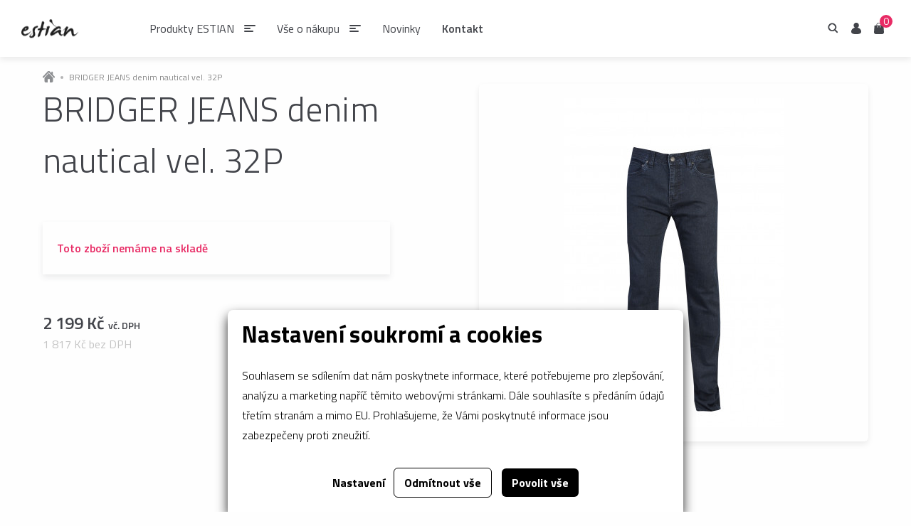

--- FILE ---
content_type: text/html; charset=utf-8
request_url: https://www.estian.cz/bridger-jeans-denim-nautical-vel-32p
body_size: 5924
content:





<!doctype html>
<html lang="cs">
<head>
    <script>
    
    window.dataLayer = window.dataLayer || [];

    function gtag() {
        dataLayer.push(arguments);
    }
    

    gtag('consent', 'default'
    , {
        'ad_storage': 'denied',
        'ad_user_data': 'denied',
        'ad_personalization': 'denied',
        'analytics_storage': 'denied',
        'wait_for_update': 500,
    }
    )
    ;
</script>

    
    <meta charset="UTF-8">
    <meta name="viewport" content="width=device-width, initial-scale=1.0">
    <meta http-equiv="X-UA-Compatible" content="ie=edge">
    <meta name="author" content="dgstudio s.r.o."/>
    <meta name="copyright" content=""/>
    <meta name="keywords" content=""/>
    <meta name="description" content=" "/>
    <meta name="robots" content="all,follow"/>
    <meta name="googlebot" content="snippet,archive"/>
    <title>BRIDGER JEANS denim nautical vel. 32P &bull; Estian</title>
    <link href="/media/css/app.min.css?f_id=189" type="text/css" rel="stylesheet">
    <script src="/media/js/webfont.min.js"></script>
    <script>
        WebFont.load({
            google: {
                families: ['Titillium Web:300,400,400i,600,700:latin,latin-ext']
            }
        });
    </script>
</head>
<body>

    <div class="cookies-bar" id="_cookies-bar">
        <div class="cookies-bar-step cookies-bar-step-showed" id="_cookies-step-0">
            <div class="cookies-bar_text">
                <h2>Nastavení soukromí a cookies</h2>
                <p>
                    Souhlasem se sdílením dat nám poskytnete informace, které potřebujeme pro zlepšování, analýzu a marketing napříč těmito webovými stránkami.
                    Dále souhlasíte s předáním údajů třetím stranám a mimo EU. Prohlašujeme, že Vámi poskytnuté informace jsou zabezpečeny proti zneužití.
                </p>
            </div>
            <div class="cookies-bar_actions">
                <button data-toggle="_cookies-step-1" type="button"
                        class="btn-simple">Nastavení</button>
                <button id="_cookies-deny-all" type="button"
                        class="btn-border">Odmítnout vše</button>
                <button id="_cookies-allow-all" type="button" class="btn-filled">Povolit vše</button>
            </div>
        </div>
        <div class="cookies-bar-step" id="_cookies-step-1">
            <div class="cookies-bar_text">
                <h2>Nastavení soukromí a cookies</h2>
                <p>
                    Souhlasem se sdílením dat nám poskytnete informace, které potřebujeme pro zlepšování, analýzu a marketing napříč těmito webovými stránkami.
                    Dále souhlasíte s předáním údajů třetím stranám a mimo EU. Prohlašujeme, že Vámi poskytnuté informace jsou zabezpečeny proti zneužití.
                </p>
                <p>
                    Dejte nám prosím vědět, která data nám a našim partnerům dovolíte zpracovat.
                </p>
                <hr>
                <div class="cookies-bar_accordion">
                    <div class="cookies-bar_header">
                        <div>
                            <h3>Technická data</h3>
                        </div>
                        <div>Trvale zapnuto</div>
                    </div>
                    <div class="body">
                        <p>
                            Webové stránky potřebují technická data pro správné fungování. Bez těchto dat by nebylo možné například vyhledávat, přehrát video nebo dokončit objednávku v e-shopu.
                        </p>
                    </div>
                </div>
                                    <div class="cookies-bar_accordion">
                        <div class="cookies-bar_header">
                            <div>
                                <h3>Analytické a statistické údaje</h3>
                            </div>
                                                            <div>
                                    <input name="group[]" value="analytics" type="checkbox">
                                </div>
                                                    </div>
                        <div class="body">
                            <p>Analytické a statistické údaje nám pomáhají pochopit, jaké funkce jsou vaše oblíbené, co nám na webu nefunguje, jaké zařízení pro prohlížení stránek používáte a mnoho dalších.</p>
                        </div>
                    </div>
                            </div>
            <div class="cookies-bar_actions">
                <button data-toggle="_cookies-step-0" type="button" class="btn-simple">Zpět</button>
                <button id="_cookies-allow-selected" type="button"
                        class="btn-filled">Povolit vybrané</button>
            </div>
        </div>
    </div>
    <link rel="stylesheet" href="https://www.estian.cz/gdpr-api/css?v=35643"/>
<script type="application/javascript" src="https://www.estian.cz/gdpr-api/js?v=35643"></script>
    

<header class="produkt-header">
    <div class="grid-container">
        <div class="breadcrumbs">
            <a class="breadcrumbs-item" href="/">
                <img src="/media/assets/breadcrumbs-home.svg" width="17" alt="Vrátit se domů">
            </a>
                            <a class="breadcrumbs-item" href="/bridger-jeans-denim-nautical-vel-32p">BRIDGER JEANS denim nautical vel. 32P</a>
                    </div>
    </div>
    <div class="produkt-header--inner">
        <div class="block text">
            <h1>BRIDGER JEANS denim nautical vel. 32P</h1>
            <p>
                
            </p>
            <table>
                <tr>
                    <td>
                                                    <div class="produkt-dostupnost nedostupne">Toto zboží nemáme na skladě</div>
                                            </td>
                </tr>
                
                
                
                
                
                
                
                
                
                
                
                
                
                
                
                
                
                
                
                
                
                
                
                
                
                
            </table>
            <div class="produkt-add">
                <div class="produkt-add--price">
                    <div class="big">2 199 Kč <span>vč. DPH</span></div>
                    <div class="small">1 817 Kč bez DPH</div>
                </div>
                <div class="produkt-add--add">
                                            <button class="button" data-modal-open="ask-form">
                            Poptat produkt
                        </button>
                                    </div>
            </div>
        </div>
        <div class="block">
                            <a class="produkt-image" href="/media/photos/product/item/images-924/bridger-jeans-denim-nautical-vel-32p-large.jpg"
                   data-mediabox="Galerie produktu">
                    <img src="/media/photos/product/item/images-924/bridger-jeans-denim-nautical-vel-32p-t0.jpg" alt="Název kávy">
                </a>
            
                            <div class="other-links" style="display: none;" aria-hidden="true">
                                            <a href="/media/photos/product/item/gallery/images-924/_img0473-large.jpg" data-mediabox="Galerie produktu"></a>
                                            <a href="/media/photos/product/item/gallery/images-924/_img0473-large.jpg" data-mediabox="Galerie produktu"></a>
                                    </div>
                    </div>
    </div>
</header>
    <div class="modal-container" id="ask-form">
        <form method="post">
            <div class="grid-x grid-margin-x">
                <div class="cell medium-6">
                    <label>
                        <span>Jméno*</span>
                        <input name="productform[jmeno]" type="text" placeholder="Petr" required>
                    </label>
                </div>
                <div class="cell medium-6">
                    <label>
                        <span>Příjmení*</span>
                        <input name="productform[prijmeni]" type="text" placeholder="Novák" required>
                    </label>
                </div>
                <div class="cell medium-6">
                    <label>
                        <span>E-mail*</span>
                        <input name="productform[email]" type="email" placeholder="petr@seznam.cz" required>
                    </label>
                </div>
                <div class="cell medium-6">
                    <label>
                        <span>Telefon*</span>
                        <input name="productform[telefon]" type="text" placeholder="+420 777 888 999" required>
                    </label>
                </div>
                <div class="cell">
                    <label>
                        <span>Zpráva*</span>
                        <textarea name="productform[zprava]" required></textarea>
                    </label>
                </div>
                <div class="cell">
                    <button type="submit" class="button">Odeslat</button>
                </div>
                
    <input type="hidden" name="h_module" value="product" /> 

    <input type="hidden" name="h_action" value="send" /> 

    <input type="hidden" name="h_secure" value="355e9aa6de0a8212ddf433ca94ee718d" /> 

    <input type="hidden" name="h_hash" value="4d134bc072212ace2df385dae143139da74ec0ef" /> 

    <input type="hidden" name="h_code" value="1002" /> 

           
                <div data-fp class='' hidden><input name='webpage' type='text' class='src_wbp' value=''></div>
            </div>
        </form>
    </div>
<section class="domu-products">
    <h2>Podívejte se na naše<br>další produkty</h2>
    <div class="grid-x small-up-1 medium-up-3 large-up-4">
                    <div class="cell">
                <div class="product">
                    <div class="product-top">
                        <div class="product-image">
                            <a href="/sirup-estian-1l-jablkohruska">
                                                                    <img src="/media/photos/product/item/images-1451/sirup-estian-1l-jablkohruska-t1.jpg" alt="Sirup ESTIAN 1L jablko/hruška">
                                                            </a>
                        </div>
                        <div class="product-info">
                            <a href="/sirup-estian-1l-jablkohruska">
                                <div class="product-info--nazev">Sirup ESTIAN 1L jablko/hruška</div>
                                <div class="product-info--cena">357 Kč</div>
                            </a>
                        </div>
                    </div>
                    <div class="product-bottom">
                        <div class="product-info">
                                                            <button data-id="1451" data-count="1"
                                        class="button add-to-cart">Přidat do košíku
                                </button>
                                                    </div>
                    </div>
                </div>
            </div>
                    <div class="cell">
                <div class="product">
                    <div class="product-top">
                        <div class="product-image">
                            <a href="/sirup-estian-1l-mangomaracuja">
                                                                    <img src="/media/photos/product/item/images-1447/sirup-estian-1l-mangomaracuja-t1.jpg" alt="Sirup ESTIAN 1L mango/maracuja">
                                                            </a>
                        </div>
                        <div class="product-info">
                            <a href="/sirup-estian-1l-mangomaracuja">
                                <div class="product-info--nazev">Sirup ESTIAN 1L mango/maracuja</div>
                                <div class="product-info--cena">357 Kč</div>
                            </a>
                        </div>
                    </div>
                    <div class="product-bottom">
                        <div class="product-info">
                                                            <button data-id="1447" data-count="1"
                                        class="button add-to-cart">Přidat do košíku
                                </button>
                                                    </div>
                    </div>
                </div>
            </div>
                    <div class="cell">
                <div class="product">
                    <div class="product-top">
                        <div class="product-image">
                            <a href="/sirup-estian-1l-cerny-rybiz">
                                                                    <img src="/media/photos/product/item/images-1449/sirup-estian-1l-cerny-rybiz-t1.jpg" alt="Sirup ESTIAN 1L černý rybíz">
                                                            </a>
                        </div>
                        <div class="product-info">
                            <a href="/sirup-estian-1l-cerny-rybiz">
                                <div class="product-info--nazev">Sirup ESTIAN 1L černý rybíz</div>
                                <div class="product-info--cena">357 Kč</div>
                            </a>
                        </div>
                    </div>
                    <div class="product-bottom">
                        <div class="product-info">
                                                            <button data-id="1449" data-count="1"
                                        class="button add-to-cart">Přidat do košíku
                                </button>
                                                    </div>
                    </div>
                </div>
            </div>
                    <div class="cell">
                <div class="product">
                    <div class="product-top">
                        <div class="product-image">
                            <a href="/sirup-estian-1l-draci-ovoce">
                                                                    <img src="/media/photos/product/item/images-1450/sirup-estian-1l-draci-ovoce-t1.jpg" alt="Sirup ESTIAN 1L dračí ovoce">
                                                            </a>
                        </div>
                        <div class="product-info">
                            <a href="/sirup-estian-1l-draci-ovoce">
                                <div class="product-info--nazev">Sirup ESTIAN 1L dračí ovoce</div>
                                <div class="product-info--cena">357 Kč</div>
                            </a>
                        </div>
                    </div>
                    <div class="product-bottom">
                        <div class="product-info">
                                                            <button data-id="1450" data-count="1"
                                        class="button add-to-cart">Přidat do košíku
                                </button>
                                                    </div>
                    </div>
                </div>
            </div>
            </div>
    <div class="text-align-center"><a class="simple-link" href="/estian">Prohlédnout</a></div>
</section>
<footer class="main">
    <div class="grid-container">
        <div class="grid-x small-up-1 medium-up-2 large-up-4">
            <div class="cell">
                <div class="heading">Nakupovat</div>
                <ul class="menu">
                    <li><a href="/vydejniky-vody">Výdejníky vody</a></li>
                    <li><a href="/kava-estian">Káva</a></li>
                    <li><a href="/sirupy-a-napojove-koncentraty">Sirupy</a></li>
                    <li><a href="/caje-a-pecene-caje">Čaje</a></li>
                </ul>
            </div>
            <div class="cell">
                <div class="heading">Informace o nákupu</div>
                <ul class="menu">
                    <li><a href="/vseobecne-obchodni-podminky">Všeobecné obchodní podmínky</a></li>
                </ul>
            </div>
            <div class="cell">
                <div class="heading">Sociální sítě</div>
                <ul class="menu">
                                            <li><a href="https://www.facebook.com/Estian.cz/" rel="noopener" target="_blank">Facebook</a></li>
                                                                                                </ul>
            </div>
            <div class="cell">
                <div class="heading">Kontaktujte nás</div>
                <ul class="menu">
                    <li><a href="mailto:estian@estian.cz">estian@estian.cz</a></li>
                    <li><a href="mailto:+420602436140">+420 602 436 140</a></li>
                </ul>
            </div>
        </div>
    </div>
    <div class="credits">
        <a href="https://www.dgstudio.cz" rel="noopener noreferer" target="_blank">Za tímto webem stojí
            <strong>dgstudio.</strong></a>
    </div>
</footer>
<div class="sticky-bar" id="sticky-bar">
    <div class="sticky-bar--logo">
        <a href="/">
            <img src="/media/assets/logo.png" alt="Logo Estian">
        </a>
    </div>
    <div class="sticky-bar--inner">
        <nav class="sticky-bar--nav" id="sticky-bar-nav">
            <div id="active-link"></div>
            <ul class="menu">
                                                                            <li class=" light has-subcategories">
                        <a href="#">Produkty ESTIAN</a>
                                                                                    <div class="subcategories">
                                    <div class="subcategories-inner">
                                        <div class="subcategories-heading big"><a href="/produkty-estian" class="basic">Produkty ESTIAN</a></div>
                                        <div class="grid-x">
                                            <div class="cell small-8">
                                                <div class="grid-x inner-grid small-up-3">
                                                                                                                                                                        <div class="cell">
                                                                <div class="subcategories-heading">
                                                                    <a href="vydejniky-vody"
                                                                       style="color: inherit">Výdejníky vody</a>
                                                                </div>
                                                                                                                                    <ul class="menu vertical">
                                                                                                                                                    <li>
                                                                                <a href="vydejniky-vody-podlahove">Výdejníky vody podlahové</a>
                                                                            </li>
                                                                                                                                            </ul>
                                                                                                                            </div>
                                                                                                                    <div class="cell">
                                                                <div class="subcategories-heading">
                                                                    <a href="sirupy-a-napojove-koncentraty"
                                                                       style="color: inherit">Sirupy a nápojové koncentráty</a>
                                                                </div>
                                                                                                                                    <ul class="menu vertical">
                                                                                                                                                    <li>
                                                                                <a href="vitaminovy-koncentrat-estian">Sirupy ESTIAN</a>
                                                                            </li>
                                                                                                                                            </ul>
                                                                                                                            </div>
                                                                                                                    <div class="cell">
                                                                <div class="subcategories-heading">
                                                                    <a href="kava-estian"
                                                                       style="color: inherit">Káva ESTIAN</a>
                                                                </div>
                                                                                                                                    <ul class="menu vertical">
                                                                                                                                                    <li>
                                                                                <a href="zrnkova-kava-estian">Zrnková káva ESTIAN</a>
                                                                            </li>
                                                                                                                                            </ul>
                                                                                                                            </div>
                                                                                                                    <div class="cell">
                                                                <div class="subcategories-heading">
                                                                    <a href="caje-a-pecene-caje"
                                                                       style="color: inherit">Čaje</a>
                                                                </div>
                                                                                                                                    <ul class="menu vertical">
                                                                                                                                                    <li>
                                                                                <a href="macha">Matcha</a>
                                                                            </li>
                                                                                                                                                    <li>
                                                                                <a href="caje-bio">Čaje BIO</a>
                                                                            </li>
                                                                                                                                            </ul>
                                                                                                                            </div>
                                                                                                                                                                                                                    </div>
                                            </div>
                                                                                            <div class="cell small-4">
                                                    <div class="subcategories-offer">
                                                        <a class="subcategories-offer--inner"
                                                           href="/sirupy-a-napojove-koncentraty"
                                                           style="background-image: url(/media/photos/menubox/item/images-1/sirupy-estian-t1.jpg)">
                                                            <div class="subcategories-offer--text">
                                                                <div class="subcategories-offer--heading">
                                                                    Sirupy ESTIAN
                                                                </div>
                                                                <p>Poznejte naše sirupy bez umělých sladidel.</p>

                                                                <div class="simple-link">Prohlédnout</div>
                                                            </div>
                                                        </a>
                                                    </div>
                                                </div>
                                                                                    </div>
                                    </div>
                                </div>
                                                                        </li>
                                                        <li class=" light has-submenu">
                        <a href="#">Vše o nákupu</a>
                                                                                    <ul class="submenu">
                                                                            <li><a href="/vseobecne-obchodni-podminky">Všeobecné obchodní podmínky</a></li>
                                                                    </ul>
                                                                        </li>
                                                        <li class=" light ">
                        <a href="/novinky">Novinky</a>
                                            </li>
                                                        <li class="  ">
                        <a href="/kontakt">Kontakt</a>
                                            </li>
                            </ul>
        </nav>
    </div>
    <div class="sticky-bar--buttons" id="sticky-bar-buttons">
        <button class="search" data-aside-open="search">Hledání</button>
                    <button class="user" data-aside-open="user">Uživatel</button>
                <button class="cart" data-aside-open="cart">Košík <span
                    class="count">
0</span></button>
        <button class="mobile-menu" data-aside-open="mobile-menu">Menu</button>
    </div>
</div>
<div class="aside-cart aside" data-aside-id="cart">
        <div class="heading">
                    Váš košík je bohužel prázdný
            </div>
    <div class="aside-cart--items" data-keep-scroll>
            </div>
        </div>

    <div class="aside-user aside" data-aside-id="user">
        <div class="heading">Přihlásit se</div>
        <div class="aside-user-form">
            <div class="login-widget">
                <form class="login-widget--form" method="post">
                    <label><span>E-mailová adresa</span>
                        <input type="email" name="email" required placeholder="priklad@seznam.cz">
                    </label>
                    <label><span>Heslo</span>
                        <input type="password" name="password" required placeholder="*******">
                    </label>
                    <input class="button" type="submit" value="Přihlásit se">
                    
    <input type="hidden" name="h_module" value="user" /> 

    <input type="hidden" name="h_action" value="login" /> 

    <input type="hidden" name="h_secure" value="2dc9507aa79bd582bd6a94687ea994c2" /> 

    <input type="hidden" name="h_hash" value="22d200f8670dbdb3e253a90eee5098477c95c23d" /> 

    <input type="hidden" name="h_code" value="1003" /> 

           
                    <div data-fp class='' hidden><input name='webpage' type='text' class='src_wbp' value=''></div>
                </form>
                <div class="grid-x">
                    <div class="cell shrink"><a href="#" data-aside-open="forgotten-password">Zapomenuté heslo?</a></div>
                    <div class="cell shrink"><a href="/registrace-uzivatele">Ještě nemáte účet?</a></div>
                </div>
            </div>
        </div>
    </div>


<div class="aside-search" data-aside-id="search">
    <div class="aside-search--inner">
        <div class="aside-search--heading">
            <label>
                <input type="text" autocomplete="off" data-search-input
                       placeholder="Hledejte např. sirupy, vody nebo třeba čaje..." id="main-search-input">
            </label>
            <div class="for-change"></div>
        </div>
        <div class="aside-search--results" id="aside-search-results" data-keep-scroll>
            <div class="aside-search--results__loading">
                <div class="inner">
                    <div class="lds-roller">
                        <div></div>
                        <div></div>
                        <div></div>
                        <div></div>
                        <div></div>
                        <div></div>
                        <div></div>
                        <div></div>
                    </div>
                    <div class="text">Načítám...</div>
                </div>
            </div>
            <div class="aside-search--results__heading">
                <div class="info">
                    <div class="text">Výsledky vyhledávání</div>
                    <div class="expression">Na výraz "<span id="search-display-exp"></span>"</div>
                </div>
                <a class="button hollow" data-show-all href="/vysledky-vyhledavani">Všechny vysledky </a>
            </div>
            <div class="for-change"></div>
        </div>
    </div>
</div>
<div class="aside-user aside" data-aside-id="forgotten-password">
    <div class="heading">Zapomenuté heslo</div>
    <div class="aside-user-form aside-password">
        <div class="login-widget">
            <form method="post">
                <label><span>E-mailová adresa</span>
                    <input type="email" name="email" required placeholder="priklad@seznam.cz">
                </label>
                <input class="button" type="submit" value="Odeslat">
                
    <input type="hidden" name="h_module" value="user" /> 

    <input type="hidden" name="h_action" value="send" /> 

    <input type="hidden" name="h_secure" value="f65fe25cb44828ffdb313417d1c6f697" /> 

    <input type="hidden" name="h_hash" value="1f1362ea41d1bc65be321c0a378a20159f9a26d0" /> 

    <input type="hidden" name="h_code" value="1004" /> 

           
                <div data-fp class='' hidden><input name='webpage' type='text' class='src_wbp' value=''></div>
            </form>
            <div class="grid-x align-center">
                <div class="cell shrink"><a data-aside-open="user">Zpět na přihlášení</a></div>
            </div>
        </div>
    </div>
</div>
<div class="aside-mobile-menu aside" data-aside-id="mobile-menu">
    <div class="aside-mobile-menu--switcher">
        <button class="menu active" data-slide-target="menu">Menu</button>
        <button class="hledani" data-slide-target="hledani">Hledání</button>
        <button class="uzivatel" data-slide-target="uzivatel">Uživatel</button>
        <button class="kosik" data-slide-target="kosik">Košík <span>0</span></button>
    </div>
    <div class="aside-mobile-menu--content" data-keep-scroll>
        <div class="aside-mobile-menu--slide active" data-slide-id="menu">
            <ul class="menu vertical" id="mobile-menu">
                                                                            <li class=" has-submenu">
                        <a href="/produkty-estian"
                           class=" not-redirect">Produkty ESTIAN</a>
                                                                                    <div class="submenu">
                                    <ul class="menu vertical">
                                                                                                                                    <li class="has-submenu">
                                                    <a href="vydejniky-vody"
                                                       class="not-redirect">Výdejníky vody</a>
                                                                                                            <div class="submenu">
                                                            <ul class="menu vertical inside">
                                                                <li>
                                                                    <a href="/vydejniky-vody"><strong>Výdejníky vody</strong></a>
                                                                </li>
                                                                                                                                    <li>
                                                                        <a href="vydejniky-vody-podlahove">Výdejníky vody podlahové</a>
                                                                    </li>
                                                                                                                            </ul>
                                                        </div>
                                                                                                    </li>
                                                                                            <li class="has-submenu">
                                                    <a href="sirupy-a-napojove-koncentraty"
                                                       class="not-redirect">Sirupy a nápojové koncentráty</a>
                                                                                                            <div class="submenu">
                                                            <ul class="menu vertical inside">
                                                                <li>
                                                                    <a href="/sirupy-a-napojove-koncentraty"><strong>Sirupy a nápojové koncentráty</strong></a>
                                                                </li>
                                                                                                                                    <li>
                                                                        <a href="vitaminovy-koncentrat-estian">Sirupy ESTIAN</a>
                                                                    </li>
                                                                                                                            </ul>
                                                        </div>
                                                                                                    </li>
                                                                                            <li class="has-submenu">
                                                    <a href="kava-estian"
                                                       class="not-redirect">Káva ESTIAN</a>
                                                                                                            <div class="submenu">
                                                            <ul class="menu vertical inside">
                                                                <li>
                                                                    <a href="/kava-estian"><strong>Káva ESTIAN</strong></a>
                                                                </li>
                                                                                                                                    <li>
                                                                        <a href="zrnkova-kava-estian">Zrnková káva ESTIAN</a>
                                                                    </li>
                                                                                                                            </ul>
                                                        </div>
                                                                                                    </li>
                                                                                            <li class="has-submenu">
                                                    <a href="caje-a-pecene-caje"
                                                       class="not-redirect">Čaje</a>
                                                                                                            <div class="submenu">
                                                            <ul class="menu vertical inside">
                                                                <li>
                                                                    <a href="/caje-a-pecene-caje"><strong>Čaje</strong></a>
                                                                </li>
                                                                                                                                    <li>
                                                                        <a href="macha">Matcha</a>
                                                                    </li>
                                                                                                                                    <li>
                                                                        <a href="caje-bio">Čaje BIO</a>
                                                                    </li>
                                                                                                                            </ul>
                                                        </div>
                                                                                                    </li>
                                                                                                                                                                    </ul>
                                </div>
                                                                        </li>
                                                        <li class=" has-submenu">
                        <a href="/vse-o-nakupu"
                           class=" not-redirect">Vše o nákupu</a>
                                                                                    <div class="submenu">
                                    <ul class="menu vertical">
                                                                                    <li><a href="/vseobecne-obchodni-podminky">Všeobecné obchodní podmínky</a></li>
                                                                            </ul>
                                </div>
                                                                        </li>
                                                        <li class=" ">
                        <a href="/novinky"
                           class=" ">Novinky</a>
                                            </li>
                                                        <li class=" ">
                        <a href="/kontakt"
                           class="light ">Kontakt</a>
                                            </li>
                            </ul>
        </div>
        <div class="aside-mobile-menu--slide" data-slide-id="hledani">
    <div class="mobile-search">
        <div class="mobile-search--heading">
            <label>
                <input autocomplete="off" type="text" data-search-input data-mobile-input="true"
                       placeholder="Vyhledávejte zde...">
            </label>
            <button>Hledat</button>
        </div>
        <div class="mobile-search--results"></div>
        <div class="mobile-search--more">
            <a class="button hollow" data-show-all href="/vysledky-vyhledavani">Všechny výsledky</a>
        </div>
    </div>
</div>
        <div class="aside-mobile-menu--slide" data-slide-id="uzivatel">
            <div class="login-widget">
            <form class="login-widget--form" method="post">
                <label><span>E-mailová adresa</span>
                    <input type="email" name="email" required placeholder="priklad@seznam.cz">
                </label>
                <label><span>Heslo</span>
                    <input type="password" name="password" required placeholder="*******">
                </label>
                <input class="button" type="submit" value="Přihlásit se">
                
    <input type="hidden" name="h_module" value="user" /> 

    <input type="hidden" name="h_action" value="login" /> 

    <input type="hidden" name="h_secure" value="2dc9507aa79bd582bd6a94687ea994c2" /> 

    <input type="hidden" name="h_hash" value="fb644351560d8296fe6da332236b1f8d61b2828a" /> 

    <input type="hidden" name="h_code" value="1005" /> 

           
                <div data-fp class='' hidden><input name='webpage' type='text' class='src_wbp' value=''></div>
            </form>
            <div class="grid-x">
                <div class="cell shrink"><a href="#" data-aside-open="forgotten-password">Zapomenuté heslo?</a></div>
                <div class="cell shrink"><a href="/registrace-uzivatele">Ještě nemáte účet?</a></div>
            </div>
        </div>
    </div>
        <div class="aside-mobile-menu--slide" data-slide-id="kosik" id="cart-mobile">
        <div class="mobile-cart">
                    Váš košík je bohužel prázdný
            </div>
    </div>

    </div>
</div>

<script src='/media/admin/js/protection.js'></script>

<div id="aside-close"></div>
<div id="subcategories-bg"></div>
<script src="/media/js/bundle.min.js?f_id=178"></script>

</body>
</html>


--- FILE ---
content_type: image/svg+xml
request_url: https://www.estian.cz/media/assets/arrow-down.svg
body_size: 294
content:
<svg xmlns="http://www.w3.org/2000/svg" width="12.828" height="7.828" viewBox="0 0 12.828 7.828">
  <path id="arrow-down" d="M124.818,614.107l5,5,5-5" transform="translate(-123.404 -612.693)" fill="none" stroke="#42444a" stroke-linecap="round" stroke-linejoin="round" stroke-width="2"/>
</svg>


--- FILE ---
content_type: image/svg+xml
request_url: https://www.estian.cz/media/assets/search-icon.svg
body_size: 344
content:
<svg xmlns="http://www.w3.org/2000/svg" width="20.51" height="20.51" viewBox="0 0 20.51 20.51">
  <path id="search-icon" d="M0,10A6.007,6.007,0,0,1,5,4.081Q5,4.04,5,4V0A1,1,0,0,1,6-1,1,1,0,0,1,7,0V4c0,.028,0,.055,0,.082A6,6,0,1,1,0,10Zm2,0A4,4,0,1,0,6,6,4,4,0,0,0,2,10Z" transform="translate(19.801 11.314) rotate(135)" fill="#42444a"/>
</svg>


--- FILE ---
content_type: image/svg+xml
request_url: https://www.estian.cz/media/assets/lupa-hlavni-hledani.svg
body_size: 342
content:
<svg xmlns="http://www.w3.org/2000/svg" width="19.803" height="19.803" viewBox="0 0 19.803 19.803">
  <path id="lupa-hlavni-hledani" d="M0,10A6.007,6.007,0,0,1,5,4.081Q5,4.04,5,4V1A1,1,0,0,1,7,1V4c0,.028,0,.055,0,.082A6,6,0,1,1,0,10Zm2,0A4,4,0,1,0,6,6,4,4,0,0,0,2,10Z" transform="translate(19.801 11.314) rotate(135)" fill="#42444a"/>
</svg>


--- FILE ---
content_type: image/svg+xml
request_url: https://www.estian.cz/media/assets/link-vice.svg
body_size: 541
content:
<svg xmlns="http://www.w3.org/2000/svg" width="16" height="10" viewBox="0 0 16 10">
  <g id="link-vice" transform="translate(-1015 -36)">
    <rect id="Rectangle_35" data-name="Rectangle 35" width="16" height="2" rx="1" transform="translate(1015 36)" fill="#42444a"/>
    <rect id="Rectangle_36" data-name="Rectangle 36" width="9" height="2" rx="1" transform="translate(1015 40)" fill="#42444a"/>
    <rect id="Rectangle_37" data-name="Rectangle 37" width="13" height="2" rx="1" transform="translate(1015 44)" fill="#42444a"/>
  </g>
</svg>


--- FILE ---
content_type: application/javascript
request_url: https://www.estian.cz/media/js/bundle.min.js?f_id=178
body_size: 35813
content:
!function(n){var o={};function i(t){if(o[t])return o[t].exports;var e=o[t]={i:t,l:!1,exports:{}};return n[t].call(e.exports,e,e.exports,i),e.l=!0,e.exports}i.m=n,i.c=o,i.d=function(t,e,n){i.o(t,e)||Object.defineProperty(t,e,{enumerable:!0,get:n})},i.r=function(t){"undefined"!=typeof Symbol&&Symbol.toStringTag&&Object.defineProperty(t,Symbol.toStringTag,{value:"Module"}),Object.defineProperty(t,"__esModule",{value:!0})},i.t=function(e,t){if(1&t&&(e=i(e)),8&t)return e;if(4&t&&"object"==typeof e&&e&&e.__esModule)return e;var n=Object.create(null);if(i.r(n),Object.defineProperty(n,"default",{enumerable:!0,value:e}),2&t&&"string"!=typeof e)for(var o in e)i.d(n,o,function(t){return e[t]}.bind(null,o));return n},i.n=function(t){var e=t&&t.__esModule?function(){return t.default}:function(){return t};return i.d(e,"a",e),e},i.o=function(t,e){return Object.prototype.hasOwnProperty.call(t,e)},i.p="",i(i.s=23)}([function(t,e,n){var o,i;void 0===(i="function"==typeof(o=function(t){"use strict";function i(t){if(Array.isArray(t)){for(var e=0,n=Array(t.length);e<t.length;e++)n[e]=t[e];return n}return Array.from(t)}Object.defineProperty(t,"__esModule",{value:!0});var a=!1;if("undefined"!=typeof window){var e={get passive(){a=!0}};window.addEventListener("testPassive",null,e),window.removeEventListener("testPassive",null,e)}function s(e){return u.some(function(t){return!(!t.options.allowTouchMove||!t.options.allowTouchMove(e))})}function l(t){var e=t||window.event;return!!s(e.target)||1<e.touches.length||(e.preventDefault&&e.preventDefault(),!1)}function n(){setTimeout(function(){void 0!==p&&(document.body.style.paddingRight=p,p=void 0),void 0!==h&&(document.body.style.overflow=h,h=void 0)})}var c="undefined"!=typeof window&&window.navigator&&window.navigator.platform&&/iP(ad|hone|od)/.test(window.navigator.platform),u=[],d=!1,f=-1,h=void 0,p=void 0;t.disableBodyScroll=function(r,t){if(c){if(!r)return void console.error("disableBodyScroll unsuccessful - targetElement must be provided when calling disableBodyScroll on IOS devices.");if(r&&!u.some(function(t){return t.targetElement===r})){var e={targetElement:r,options:t||{}};u=[].concat(i(u),[e]),r.ontouchstart=function(t){1===t.targetTouches.length&&(f=t.targetTouches[0].clientY)},r.ontouchmove=function(t){var e,n,o,i;1===t.targetTouches.length&&(n=r,i=(e=t).targetTouches[0].clientY-f,s(e.target)||(n&&0===n.scrollTop&&0<i?l(e):(o=n)&&o.scrollHeight-o.scrollTop<=o.clientHeight&&i<0?l(e):e.stopPropagation()))},d||(document.addEventListener("touchmove",l,a?{passive:!1}:void 0),d=!0)}}else{o=t,setTimeout(function(){if(void 0===p){var t=!!o&&!0===o.reserveScrollBarGap,e=window.innerWidth-document.documentElement.clientWidth;t&&0<e&&(p=document.body.style.paddingRight,document.body.style.paddingRight=e+"px")}void 0===h&&(h=document.body.style.overflow,document.body.style.overflow="hidden")});var n={targetElement:r,options:t||{}};u=[].concat(i(u),[n])}var o},t.clearAllBodyScrollLocks=function(){c?(u.forEach(function(t){t.targetElement.ontouchstart=null,t.targetElement.ontouchmove=null}),d&&(document.removeEventListener("touchmove",l,a?{passive:!1}:void 0),d=!1),u=[],f=-1):(n(),u=[])},t.enableBodyScroll=function(e){if(c){if(!e)return void console.error("enableBodyScroll unsuccessful - targetElement must be provided when calling enableBodyScroll on IOS devices.");e.ontouchstart=null,e.ontouchmove=null,u=u.filter(function(t){return t.targetElement!==e}),d&&0===u.length&&(document.removeEventListener("touchmove",l,a?{passive:!1}:void 0),d=!1)}else(u=u.filter(function(t){return t.targetElement!==e})).length||n()}})?o.apply(e,[e]):o)||(t.exports=i)},function(t,e){var n;n=function(){return this}();try{n=n||new Function("return this")()}catch(t){"object"==typeof window&&(n=window)}t.exports=n},function(t,e,n){"use strict";e.a=function(e){var n=this.constructor;return this.then(function(t){return n.resolve(e()).then(function(){return t})},function(t){return n.resolve(e()).then(function(){return n.reject(t)})})}},function(t,e,n){(function(t){!function(e){function t(e){var t={next:function(){var t=e.shift();return{done:void 0===t,value:t}}};return i&&(t[Symbol.iterator]=function(){return t}),t}function o(t){return encodeURIComponent(t).replace(/%20/g,"+")}function r(t){return decodeURIComponent(String(t).replace(/\+/g," "))}var a,n,i=function(){try{return!!Symbol.iterator}catch(t){return!1}}();!function(){try{var t=e.URLSearchParams;return"a=1"===new t("?a=1").toString()&&"function"==typeof t.prototype.set}catch(t){return 0}}()&&((n=(a=function(t){Object.defineProperty(this,"_entries",{writable:!0,value:{}});var e=typeof t;if("undefined"!=e)if("string"==e)""!==t&&this._fromString(t);else if(t instanceof a){var n=this;t.forEach(function(t,e){n.append(e,t)})}else{if(null===t||"object"!=e)throw new TypeError("Unsupported input's type for URLSearchParams");if("[object Array]"===Object.prototype.toString.call(t))for(var o=0;o<t.length;o++){var i=t[o];if("[object Array]"!==Object.prototype.toString.call(i)&&2===i.length)throw new TypeError("Expected [string, any] as entry at index "+o+" of URLSearchParams's input");this.append(i[0],i[1])}else for(var r in t)t.hasOwnProperty(r)&&this.append(r,t[r])}}).prototype).append=function(t,e){t in this._entries?this._entries[t].push(String(e)):this._entries[t]=[String(e)]},n.delete=function(t){delete this._entries[t]},n.get=function(t){return t in this._entries?this._entries[t][0]:null},n.getAll=function(t){return t in this._entries?this._entries[t].slice(0):[]},n.has=function(t){return t in this._entries},n.set=function(t,e){this._entries[t]=[String(e)]},n.forEach=function(t,e){var n;for(var o in this._entries)if(this._entries.hasOwnProperty(o)){n=this._entries[o];for(var i=0;i<n.length;i++)t.call(e,n[i],o,this)}},n.keys=function(){var n=[];return this.forEach(function(t,e){n.push(e)}),t(n)},n.values=function(){var e=[];return this.forEach(function(t){e.push(t)}),t(e)},n.entries=function(){var n=[];return this.forEach(function(t,e){n.push([e,t])}),t(n)},i&&(n[Symbol.iterator]=n.entries),n.toString=function(){var n=[];return this.forEach(function(t,e){n.push(o(e)+"="+o(t))}),n.join("&")},e.URLSearchParams=a);var s=e.URLSearchParams.prototype;"function"!=typeof s.sort&&(s.sort=function(){var n=this,o=[];this.forEach(function(t,e){o.push([e,t]),n._entries||n.delete(e)}),o.sort(function(t,e){return t[0]<e[0]?-1:t[0]>e[0]?1:0}),n._entries&&(n._entries={});for(var t=0;t<o.length;t++)this.append(o[t][0],o[t][1])}),"function"!=typeof s._fromString&&Object.defineProperty(s,"_fromString",{enumerable:!1,configurable:!1,writable:!1,value:function(t){if(this._entries)this._entries={};else{var n=[];this.forEach(function(t,e){n.push(e)});for(var e=0;e<n.length;e++)this.delete(n[e])}var o,i=(t=t.replace(/^\?/,"")).split("&");for(e=0;e<i.length;e++)o=i[e].split("="),this.append(r(o[0]),1<o.length?r(o[1]):"")}})}(void 0!==t?t:"undefined"!=typeof window?window:"undefined"!=typeof self?self:this),function(u){if(function(){try{var t=new u.URL("b","http://a");return t.pathname="c%20d","http://a/c%20d"===t.href&&t.searchParams}catch(t){return!1}}()||(n=u.URL,o=t.prototype,["hash","host","hostname","port","protocol"].forEach(function(t){var e;e=t,Object.defineProperty(o,e,{get:function(){return this._anchorElement[e]},set:function(t){this._anchorElement[e]=t},enumerable:!0})}),Object.defineProperty(o,"search",{get:function(){return this._anchorElement.search},set:function(t){this._anchorElement.search=t,this._updateSearchParams()},enumerable:!0}),Object.defineProperties(o,{toString:{get:function(){var t=this;return function(){return t.href}}},href:{get:function(){return this._anchorElement.href.replace(/\?$/,"")},set:function(t){this._anchorElement.href=t,this._updateSearchParams()},enumerable:!0},pathname:{get:function(){return this._anchorElement.pathname.replace(/(^\/?)/,"/")},set:function(t){this._anchorElement.pathname=t},enumerable:!0},origin:{get:function(){var t={"http:":80,"https:":443,"ftp:":21}[this._anchorElement.protocol],e=this._anchorElement.port!=t&&""!==this._anchorElement.port;return this._anchorElement.protocol+"//"+this._anchorElement.hostname+(e?":"+this._anchorElement.port:"")},enumerable:!0},password:{get:function(){return""},set:function(t){},enumerable:!0},username:{get:function(){return""},set:function(t){},enumerable:!0}}),t.createObjectURL=function(t){return n.createObjectURL.apply(n,arguments)},t.revokeObjectURL=function(t){return n.revokeObjectURL.apply(n,arguments)},u.URL=t),void 0!==u.location&&!("origin"in u.location)){function e(){return u.location.protocol+"//"+u.location.hostname+(u.location.port?":"+u.location.port:"")}try{Object.defineProperty(u.location,"origin",{get:e,enumerable:!0})}catch(t){setInterval(function(){u.location.origin=e()},100)}}function t(t,e){"string"!=typeof t&&(t=String(t));var n,o=document;if(e&&(void 0===u.location||e!==u.location.href)){(n=(o=document.implementation.createHTMLDocument("")).createElement("base")).href=e,o.head.appendChild(n);try{if(0!==n.href.indexOf(e))throw new Error(n.href)}catch(t){throw new Error("URL unable to set base "+e+" due to "+t)}}var i=o.createElement("a");if(i.href=t,n&&(o.body.appendChild(i),i.href=i.href),":"===i.protocol||!/:/.test(i.href))throw new TypeError("Invalid URL");Object.defineProperty(this,"_anchorElement",{value:i});var r=new u.URLSearchParams(this.search),a=!0,s=!0,l=this;["append","delete","set"].forEach(function(t){var e=r[t];r[t]=function(){e.apply(r,arguments),a&&(s=!1,l.search=r.toString(),s=!0)}}),Object.defineProperty(this,"searchParams",{value:r,enumerable:!0});var c=void 0;Object.defineProperty(this,"_updateSearchParams",{enumerable:!1,configurable:!1,writable:!1,value:function(){this.search!==c&&(c=this.search,s&&(a=!1,this.searchParams._fromString(this.search),a=!0))}})}var n,o}(void 0!==t?t:"undefined"!=typeof window?window:"undefined"!=typeof self?self:this)}).call(this,n(1))},function(t,e,n){!function(){"use strict";t.exports={polyfill:function(){var l=window,c=document;if(!("scrollBehavior"in c.documentElement.style&&!0!==l.__forceSmoothScrollPolyfill__)){var t,e=l.HTMLElement||l.Element,u=468,d={scroll:l.scroll||l.scrollTo,scrollBy:l.scrollBy,elementScroll:e.prototype.scroll||h,scrollIntoView:e.prototype.scrollIntoView},f=l.performance&&l.performance.now?l.performance.now.bind(l.performance):Date.now,n=(t=l.navigator.userAgent,new RegExp(["MSIE ","Trident/","Edge/"].join("|")).test(t)?1:0);l.scroll=l.scrollTo=function(){void 0!==arguments[0]&&(!0!==o(arguments[0])?a.call(l,c.body,void 0!==arguments[0].left?~~arguments[0].left:l.scrollX||l.pageXOffset,void 0!==arguments[0].top?~~arguments[0].top:l.scrollY||l.pageYOffset):d.scroll.call(l,void 0!==arguments[0].left?arguments[0].left:"object"!=typeof arguments[0]?arguments[0]:l.scrollX||l.pageXOffset,void 0!==arguments[0].top?arguments[0].top:void 0!==arguments[1]?arguments[1]:l.scrollY||l.pageYOffset))},l.scrollBy=function(){void 0!==arguments[0]&&(o(arguments[0])?d.scrollBy.call(l,void 0!==arguments[0].left?arguments[0].left:"object"!=typeof arguments[0]?arguments[0]:0,void 0!==arguments[0].top?arguments[0].top:void 0!==arguments[1]?arguments[1]:0):a.call(l,c.body,~~arguments[0].left+(l.scrollX||l.pageXOffset),~~arguments[0].top+(l.scrollY||l.pageYOffset)))},e.prototype.scroll=e.prototype.scrollTo=function(){if(void 0!==arguments[0])if(!0!==o(arguments[0])){var t=arguments[0].left,e=arguments[0].top;a.call(this,this,void 0===t?this.scrollLeft:~~t,void 0===e?this.scrollTop:~~e)}else{if("number"==typeof arguments[0]&&void 0===arguments[1])throw new SyntaxError("Value could not be converted");d.elementScroll.call(this,void 0!==arguments[0].left?~~arguments[0].left:"object"!=typeof arguments[0]?~~arguments[0]:this.scrollLeft,void 0!==arguments[0].top?~~arguments[0].top:void 0!==arguments[1]?~~arguments[1]:this.scrollTop)}},e.prototype.scrollBy=function(){void 0!==arguments[0]&&(!0!==o(arguments[0])?this.scroll({left:~~arguments[0].left+this.scrollLeft,top:~~arguments[0].top+this.scrollTop,behavior:arguments[0].behavior}):d.elementScroll.call(this,void 0!==arguments[0].left?~~arguments[0].left+this.scrollLeft:~~arguments[0]+this.scrollLeft,void 0!==arguments[0].top?~~arguments[0].top+this.scrollTop:~~arguments[1]+this.scrollTop))},e.prototype.scrollIntoView=function(){if(!0!==o(arguments[0])){var t=function(t){for(;t!==c.body&&!1===(e=t,void 0,void 0,n=i(e,"Y")&&r(e,"Y"),o=i(e,"X")&&r(e,"X"),n||o);)t=t.parentNode||t.host;var e,n,o;return t}(this),e=t.getBoundingClientRect(),n=this.getBoundingClientRect();t!==c.body?(a.call(this,t,t.scrollLeft+n.left-e.left,t.scrollTop+n.top-e.top),"fixed"!==l.getComputedStyle(t).position&&l.scrollBy({left:e.left,top:e.top,behavior:"smooth"})):l.scrollBy({left:n.left,top:n.top,behavior:"smooth"})}else d.scrollIntoView.call(this,void 0===arguments[0]||arguments[0])}}function h(t,e){this.scrollLeft=t,this.scrollTop=e}function o(t){if(null===t||"object"!=typeof t||void 0===t.behavior||"auto"===t.behavior||"instant"===t.behavior)return!0;if("object"==typeof t&&"smooth"===t.behavior)return!1;throw new TypeError("behavior member of ScrollOptions "+t.behavior+" is not a valid value for enumeration ScrollBehavior.")}function i(t,e){return"Y"===e?t.clientHeight+n<t.scrollHeight:"X"===e?t.clientWidth+n<t.scrollWidth:void 0}function r(t,e){var n=l.getComputedStyle(t,null)["overflow"+e];return"auto"===n||"scroll"===n}function a(t,e,n){var o,i,r,a,s=f();a=t===c.body?(i=(o=l).scrollX||l.pageXOffset,r=l.scrollY||l.pageYOffset,d.scroll):(i=(o=t).scrollLeft,r=t.scrollTop,h),function t(e){var n,o,i,r,a=(f()-e.startTime)/u;r=a=1<a?1:a,n=.5*(1-Math.cos(Math.PI*r)),o=e.startX+(e.x-e.startX)*n,i=e.startY+(e.y-e.startY)*n,e.method.call(e.scrollable,o,i),o===e.x&&i===e.y||l.requestAnimationFrame(t.bind(l,e))}({scrollable:o,method:a,startTime:s,startX:i,startY:r,x:e,y:n})}}}}()},function(t,d,f){"use strict";(function(e){var t=f(2),n=setTimeout;function o(){}function r(t){if(!(this instanceof r))throw new TypeError("Promises must be constructed via new");if("function"!=typeof t)throw new TypeError("not a function");this._state=0,this._handled=!1,this._value=void 0,this._deferreds=[],u(t,this)}function i(n,o){for(;3===n._state;)n=n._value;0!==n._state?(n._handled=!0,r._immediateFn(function(){var t=1===n._state?o.onFulfilled:o.onRejected;if(null!==t){var e;try{e=t(n._value)}catch(t){return void s(o.promise,t)}a(o.promise,e)}else(1===n._state?a:s)(o.promise,n._value)})):n._deferreds.push(o)}function a(t,e){try{if(e===t)throw new TypeError("A promise cannot be resolved with itself.");if(e&&("object"==typeof e||"function"==typeof e)){var n=e.then;if(e instanceof r)return t._state=3,t._value=e,void l(t);if("function"==typeof n)return void u((o=n,i=e,function(){o.apply(i,arguments)}),t)}t._state=1,t._value=e,l(t)}catch(e){s(t,e)}var o,i}function s(t,e){t._state=2,t._value=e,l(t)}function l(t){2===t._state&&0===t._deferreds.length&&r._immediateFn(function(){t._handled||r._unhandledRejectionFn(t._value)});for(var e=0,n=t._deferreds.length;e<n;e++)i(t,t._deferreds[e]);t._deferreds=null}function c(t,e,n){this.onFulfilled="function"==typeof t?t:null,this.onRejected="function"==typeof e?e:null,this.promise=n}function u(t,e){var n=!1;try{t(function(t){n||(n=!0,a(e,t))},function(t){n||(n=!0,s(e,t))})}catch(t){if(n)return;n=!0,s(e,t)}}r.prototype.catch=function(t){return this.then(null,t)},r.prototype.then=function(t,e){var n=new this.constructor(o);return i(this,new c(t,e,n)),n},r.prototype.finally=t.a,r.all=function(e){return new r(function(o,i){if(!e||void 0===e.length)throw new TypeError("Promise.all accepts an array");var r=Array.prototype.slice.call(e);if(0===r.length)return o([]);var a=r.length;function s(e,t){try{if(t&&("object"==typeof t||"function"==typeof t)){var n=t.then;if("function"==typeof n)return void n.call(t,function(t){s(e,t)},i)}r[e]=t,0==--a&&o(r)}catch(e){i(e)}}for(var t=0;t<r.length;t++)s(t,r[t])})},r.resolve=function(e){return e&&"object"==typeof e&&e.constructor===r?e:new r(function(t){t(e)})},r.reject=function(n){return new r(function(t,e){e(n)})},r.race=function(i){return new r(function(t,e){for(var n=0,o=i.length;n<o;n++)i[n].then(t,e)})},r._immediateFn="function"==typeof e&&function(t){e(t)}||function(t){n(t,0)},r._unhandledRejectionFn=function(t){"undefined"!=typeof console&&console&&console.warn("Possible Unhandled Promise Rejection:",t)},d.a=r}).call(this,f(9).setImmediate)},function(i,r,t){(function(t){var e,n,o;void 0!==t||window||this.window||this.global,n=[],void 0===(o="function"==typeof(e=function(){"use strict";var s={},l=(document.querySelector("body"),!!/Mobi/.test(navigator.userAgent)),r=/Chrome/.test(navigator.userAgent)&&/Google Inc/.test(navigator.vendor),a="undefined"!=typeof InstallTrigger,c="ontouchstart"in document.documentElement,u=["bottomRight","bottomLeft","bottomCenter","topRight","topLeft","topCenter","center"],d={},f={id:null,class:"",title:"",titleColor:"",titleSize:"",titleLineHeight:"",message:"",messageColor:"",messageSize:"",messageLineHeight:"",backgroundColor:"",theme:"light",color:"",icon:"",iconText:"",iconColor:"",iconUrl:null,image:"",imageWidth:50,maxWidth:null,zindex:null,layout:1,balloon:!(s.children={}),close:!0,closeOnEscape:!1,closeOnClick:!1,displayMode:0,position:"bottomRight",target:"",targetFirst:!0,timeout:5e3,rtl:!1,animateInside:!0,drag:!0,pauseOnHover:!0,resetOnHover:!1,progressBar:!0,progressBarColor:"",progressBarEasing:"linear",overlay:!1,overlayClose:!1,overlayColor:"rgba(0, 0, 0, 0.6)",transitionIn:"fadeInUp",transitionOut:"fadeOut",transitionInMobile:"fadeInUp",transitionOutMobile:"fadeOutDown",buttons:{},inputs:{},onOpening:function(){},onOpened:function(){},onClosing:function(){},onClosed:function(){}};if("remove"in Element.prototype||(Element.prototype.remove=function(){this.parentNode&&this.parentNode.removeChild(this)}),"function"!=typeof window.CustomEvent){var t=function(t,e){e=e||{bubbles:!1,cancelable:!1,detail:void 0};var n=document.createEvent("CustomEvent");return n.initCustomEvent(t,e.bubbles,e.cancelable,e.detail),n};t.prototype=window.Event.prototype,window.CustomEvent=t}function h(t,e,n){if("[object Object]"===Object.prototype.toString.call(t))for(var o in t)Object.prototype.hasOwnProperty.call(t,o)&&e.call(n,t[o],o,t);else if(t)for(var i=0,r=t.length;i<r;i++)e.call(n,t[i],i,t)}function p(n,o){var i={};return h(n,function(t,e){i[e]=n[e]}),h(o,function(t,e){i[e]=o[e]}),i}function m(t){var e=document.createDocumentFragment(),n=document.createElement("div");for(n.innerHTML=t;n.firstChild;)e.appendChild(n.firstChild);return e}var v={move:function(t,e,n,o){var i;0!==o&&(t.classList.add("iziToast-dragged"),t.style.transform="translateX("+o+"px)",0<o?(i=(180-o)/180)<.3&&e.hide(p(n,{transitionOut:"fadeOutRight",transitionOutMobile:"fadeOutRight"}),t,"drag"):(i=(180+o)/180)<.3&&e.hide(p(n,{transitionOut:"fadeOutLeft",transitionOutMobile:"fadeOutLeft"}),t,"drag"),(t.style.opacity=i)<.3&&((r||a)&&(t.style.left=o+"px"),t.parentNode.style.opacity=.3,this.stopMoving(t,null)))},startMoving:function(n,o,i,t){t=t||window.event;var e=c?t.touches[0].clientX:t.clientX,r=n.style.transform.replace("px)",""),a=e-(r=r.replace("translateX(",""));i.transitionIn&&n.classList.remove(i.transitionIn),i.transitionInMobile&&n.classList.remove(i.transitionInMobile),n.style.transition="",c?document.ontouchmove=function(t){t.preventDefault();var e=(t=t||window.event).touches[0].clientX-a;v.move(n,o,i,e)}:document.onmousemove=function(t){t.preventDefault();var e=(t=t||window.event).clientX-a;v.move(n,o,i,e)}},stopMoving:function(t,e){c?document.ontouchmove=function(){}:document.onmousemove=function(){},t.style.opacity="",t.style.transform="",t.classList.contains("iziToast-dragged")&&(t.classList.remove("iziToast-dragged"),t.style.transition="transform 0.4s ease, opacity 0.4s ease",setTimeout(function(){t.style.transition=""},400))}};return s.setSetting=function(t,e,n){s.children[t][e]=n},s.getSetting=function(t,e){return s.children[t][e]},s.destroy=function(){h(document.querySelectorAll(".iziToast-overlay"),function(t,e){t.remove()}),h(document.querySelectorAll(".iziToast-wrapper"),function(t,e){t.remove()}),h(document.querySelectorAll(".iziToast"),function(t,e){t.remove()}),this.children={},document.removeEventListener("iziToast-opened",{},!1),document.removeEventListener("iziToast-opening",{},!1),document.removeEventListener("iziToast-closing",{},!1),document.removeEventListener("iziToast-closed",{},!1),document.removeEventListener("keyup",{},!1),d={}},s.settings=function(t){s.destroy(),f=p(f,(d=t)||{})},h({info:{color:"blue",icon:"ico-info"},success:{color:"green",icon:"ico-success"},warning:{color:"orange",icon:"ico-warning"},error:{color:"red",icon:"ico-error"},question:{color:"yellow",icon:"ico-question"}},function(n,t){s[t]=function(t){var e=p(d,t||{});e=p(n,e||{}),this.show(e)}}),s.progress=function(t,e,n){var o=this,i=e.getAttribute("data-iziToast-ref"),r=p(this.children[i],t||{}),a=e.querySelector(".iziToast-progressbar div");return{start:function(){void 0===r.time.REMAINING&&(e.classList.remove("iziToast-reseted"),null!==a&&(a.style.transition="width "+r.timeout+"ms "+r.progressBarEasing,a.style.width="0%"),r.time.START=(new Date).getTime(),r.time.END=r.time.START+r.timeout,r.time.TIMER=setTimeout(function(){clearTimeout(r.time.TIMER),e.classList.contains("iziToast-closing")||(o.hide(r,e,"timeout"),"function"==typeof n&&n.apply(o))},r.timeout),o.setSetting(i,"time",r.time))},pause:function(){if(void 0!==r.time.START&&!e.classList.contains("iziToast-paused")&&!e.classList.contains("iziToast-reseted")){if(e.classList.add("iziToast-paused"),r.time.REMAINING=r.time.END-(new Date).getTime(),clearTimeout(r.time.TIMER),o.setSetting(i,"time",r.time),null!==a){var t=window.getComputedStyle(a).getPropertyValue("width");a.style.transition="none",a.style.width=t}"function"==typeof n&&setTimeout(function(){n.apply(o)},10)}},resume:function(){void 0!==r.time.REMAINING?(e.classList.remove("iziToast-paused"),null!==a&&(a.style.transition="width "+r.time.REMAINING+"ms "+r.progressBarEasing,a.style.width="0%"),r.time.END=(new Date).getTime()+r.time.REMAINING,r.time.TIMER=setTimeout(function(){clearTimeout(r.time.TIMER),e.classList.contains("iziToast-closing")||(o.hide(r,e,"timeout"),"function"==typeof n&&n.apply(o))},r.time.REMAINING),o.setSetting(i,"time",r.time)):this.start()},reset:function(){clearTimeout(r.time.TIMER),delete r.time.REMAINING,o.setSetting(i,"time",r.time),e.classList.add("iziToast-reseted"),e.classList.remove("iziToast-paused"),null!==a&&(a.style.transition="none",a.style.width="100%"),"function"==typeof n&&setTimeout(function(){n.apply(o)},10)}}},s.hide=function(t,e,n){"object"!=typeof e&&(e=document.querySelector(e));var o=this,i=p(this.children[e.getAttribute("data-iziToast-ref")],t||{});i.closedBy=n||null,delete i.time.REMAINING,e.classList.add("iziToast-closing"),function(){var t=document.querySelector(".iziToast-overlay");if(null!==t){var e=t.getAttribute("data-iziToast-ref"),n=(e=e.split(",")).indexOf(String(i.ref));-1!==n&&e.splice(n,1),t.setAttribute("data-iziToast-ref",e.join()),0===e.length&&(t.classList.remove("fadeIn"),t.classList.add("fadeOut"),setTimeout(function(){t.remove()},700))}}(),i.transitionIn&&e.classList.remove(i.transitionIn),i.transitionInMobile&&e.classList.remove(i.transitionInMobile),l||window.innerWidth<=568?i.transitionOutMobile&&e.classList.add(i.transitionOutMobile):i.transitionOut&&e.classList.add(i.transitionOut);var r=e.parentNode.offsetHeight;e.parentNode.style.height=r+"px",e.style.pointerEvents="none",(!l||568<window.innerWidth)&&(e.parentNode.style.transitionDelay="0.2s");try{var a=new CustomEvent("iziToast-closing",{detail:i,bubbles:!0,cancelable:!0});document.dispatchEvent(a)}catch(t){console.warn(t)}setTimeout(function(){e.parentNode.style.height="0px",e.parentNode.style.overflow="",setTimeout(function(){delete o.children[i.ref],e.parentNode.remove();try{var t=new CustomEvent("iziToast-closed",{detail:i,bubbles:!0,cancelable:!0});document.dispatchEvent(t)}catch(t){console.warn(t)}void 0!==i.onClosed&&i.onClosed.apply(null,[i,e,n])},1e3)},200),void 0!==i.onClosing&&i.onClosing.apply(null,[i,e,n])},s.show=function(t){var e,i=this,r=p(d,t||{});if((r=p(f,r)).time={},null===r.id&&(r.id=(e=r.title+r.message+r.color,btoa(encodeURIComponent(e)).replace(/=/g,""))),1===r.displayMode||"once"==r.displayMode)try{if(0<document.querySelectorAll(".iziToast#"+r.id).length)return!1}catch(t){console.warn("[iziToast] Could not find an element with this selector: #"+r.id+". Try to set an valid id.")}if(2===r.displayMode||"replace"==r.displayMode)try{h(document.querySelectorAll(".iziToast#"+r.id),function(t,e){i.hide(r,t,"replaced")})}catch(t){console.warn("[iziToast] Could not find an element with this selector: #"+r.id+". Try to set an valid id.")}r.ref=(new Date).getTime()+Math.floor(1e7*Math.random()+1),s.children[r.ref]=r;var o,a={body:document.querySelector("body"),overlay:document.createElement("div"),toast:document.createElement("div"),toastBody:document.createElement("div"),toastTexts:document.createElement("div"),toastCapsule:document.createElement("div"),cover:document.createElement("div"),buttons:document.createElement("div"),inputs:document.createElement("div"),icon:r.iconUrl?document.createElement("img"):document.createElement("i"),wrapper:null};a.toast.setAttribute("data-iziToast-ref",r.ref),a.toast.appendChild(a.toastBody),a.toastCapsule.appendChild(a.toast),function(){if(a.toast.classList.add("iziToast"),a.toast.classList.add("iziToast-opening"),a.toastCapsule.classList.add("iziToast-capsule"),a.toastBody.classList.add("iziToast-body"),a.toastTexts.classList.add("iziToast-texts"),l||window.innerWidth<=568?r.transitionInMobile&&a.toast.classList.add(r.transitionInMobile):r.transitionIn&&a.toast.classList.add(r.transitionIn),r.class){var t=r.class.split(" ");h(t,function(t,e){a.toast.classList.add(t)})}var e;r.id&&(a.toast.id=r.id),r.rtl&&(a.toast.classList.add("iziToast-rtl"),a.toast.setAttribute("dir","rtl")),1<r.layout&&a.toast.classList.add("iziToast-layout"+r.layout),r.balloon&&a.toast.classList.add("iziToast-balloon"),r.maxWidth&&(isNaN(r.maxWidth)?a.toast.style.maxWidth=r.maxWidth:a.toast.style.maxWidth=r.maxWidth+"px"),""===r.theme&&"light"===r.theme||a.toast.classList.add("iziToast-theme-"+r.theme),r.color&&("#"==(e=r.color).substring(0,1)||"rgb"==e.substring(0,3)||"hsl"==e.substring(0,3)?a.toast.style.background=r.color:a.toast.classList.add("iziToast-color-"+r.color)),r.backgroundColor&&(a.toast.style.background=r.backgroundColor,r.balloon&&(a.toast.style.borderColor=r.backgroundColor))}(),r.image&&(a.cover.classList.add("iziToast-cover"),a.cover.style.width=r.imageWidth+"px",function(t){try{return btoa(atob(t))==t}catch(t){return 0}}(r.image.replace(/ /g,""))?a.cover.style.backgroundImage="url(data:image/png;base64,"+r.image.replace(/ /g,"")+")":a.cover.style.backgroundImage="url("+r.image+")",r.rtl?a.toastBody.style.marginRight=r.imageWidth+10+"px":a.toastBody.style.marginLeft=r.imageWidth+10+"px",a.toast.appendChild(a.cover)),r.close?(a.buttonClose=document.createElement("button"),a.buttonClose.type="button",a.buttonClose.classList.add("iziToast-close"),a.buttonClose.addEventListener("click",function(t){t.target,i.hide(r,a.toast,"button")}),a.toast.appendChild(a.buttonClose)):r.rtl?a.toast.style.paddingLeft="18px":a.toast.style.paddingRight="18px",r.progressBar&&(a.progressBar=document.createElement("div"),a.progressBarDiv=document.createElement("div"),a.progressBar.classList.add("iziToast-progressbar"),a.progressBarDiv.style.background=r.progressBarColor,a.progressBar.appendChild(a.progressBarDiv),a.toast.appendChild(a.progressBar)),r.timeout&&(r.pauseOnHover&&!r.resetOnHover&&(a.toast.addEventListener("mouseenter",function(t){i.progress(r,a.toast).pause()}),a.toast.addEventListener("mouseleave",function(t){i.progress(r,a.toast).resume()})),r.resetOnHover&&(a.toast.addEventListener("mouseenter",function(t){i.progress(r,a.toast).reset()}),a.toast.addEventListener("mouseleave",function(t){i.progress(r,a.toast).start()}))),r.iconUrl?(a.icon.setAttribute("class","iziToast-icon"),a.icon.setAttribute("src",r.iconUrl)):r.icon&&(a.icon.setAttribute("class","iziToast-icon "+r.icon),r.iconText&&a.icon.appendChild(document.createTextNode(r.iconText)),r.iconColor&&(a.icon.style.color=r.iconColor)),(r.icon||r.iconUrl)&&(r.rtl?a.toastBody.style.paddingRight="33px":a.toastBody.style.paddingLeft="33px",a.toastBody.appendChild(a.icon)),0<r.title.length&&(a.strong=document.createElement("strong"),a.strong.classList.add("iziToast-title"),a.strong.appendChild(m(r.title)),a.toastTexts.appendChild(a.strong),r.titleColor&&(a.strong.style.color=r.titleColor),r.titleSize&&(isNaN(r.titleSize)?a.strong.style.fontSize=r.titleSize:a.strong.style.fontSize=r.titleSize+"px"),r.titleLineHeight&&(isNaN(r.titleSize)?a.strong.style.lineHeight=r.titleLineHeight:a.strong.style.lineHeight=r.titleLineHeight+"px")),0<r.message.length&&(a.p=document.createElement("p"),a.p.classList.add("iziToast-message"),a.p.appendChild(m(r.message)),a.toastTexts.appendChild(a.p),r.messageColor&&(a.p.style.color=r.messageColor),r.messageSize&&(isNaN(r.titleSize)?a.p.style.fontSize=r.messageSize:a.p.style.fontSize=r.messageSize+"px"),r.messageLineHeight&&(isNaN(r.titleSize)?a.p.style.lineHeight=r.messageLineHeight:a.p.style.lineHeight=r.messageLineHeight+"px")),0<r.title.length&&0<r.message.length&&(r.rtl?a.strong.style.marginLeft="10px":2===r.layout||r.rtl||(a.strong.style.marginRight="10px")),a.toastBody.appendChild(a.toastTexts),0<r.inputs.length&&(a.inputs.classList.add("iziToast-inputs"),h(r.inputs,function(e,t){a.inputs.appendChild(m(e[0])),(o=a.inputs.childNodes)[t].classList.add("iziToast-inputs-child"),e[3]&&setTimeout(function(){o[t].focus()},300),o[t].addEventListener(e[1],function(t){return(0,e[2])(i,a.toast,this,t)})}),a.toastBody.appendChild(a.inputs)),0<r.buttons.length&&(a.buttons.classList.add("iziToast-buttons"),h(r.buttons,function(e,t){a.buttons.appendChild(m(e[0]));var n=a.buttons.childNodes;n[t].classList.add("iziToast-buttons-child"),e[2]&&setTimeout(function(){n[t].focus()},300),n[t].addEventListener("click",function(t){return t.preventDefault(),(0,e[1])(i,a.toast,this,t,o)})})),a.toastBody.appendChild(a.buttons),0<r.message.length&&(0<r.inputs.length||0<r.buttons.length)&&(a.p.style.marginBottom="0"),(0<r.inputs.length||0<r.buttons.length)&&(r.rtl?a.toastTexts.style.marginLeft="10px":a.toastTexts.style.marginRight="10px",0<r.inputs.length&&0<r.buttons.length&&(r.rtl?a.inputs.style.marginLeft="8px":a.inputs.style.marginRight="8px")),a.toastCapsule.style.visibility="hidden",setTimeout(function(){var t=a.toast.offsetHeight,e=a.toast.currentStyle||window.getComputedStyle(a.toast),n=e.marginTop;n=n.split("px"),n=parseInt(n[0]);var o=e.marginBottom;o=o.split("px"),o=parseInt(o[0]),a.toastCapsule.style.visibility="",a.toastCapsule.style.height=t+o+n+"px",setTimeout(function(){a.toastCapsule.style.height="auto",r.target&&(a.toastCapsule.style.overflow="visible")},500),r.timeout&&i.progress(r,a.toast).start()},100),function(){var t=r.position;if(r.target)a.wrapper=document.querySelector(r.target),a.wrapper.classList.add("iziToast-target"),r.targetFirst?a.wrapper.insertBefore(a.toastCapsule,a.wrapper.firstChild):a.wrapper.appendChild(a.toastCapsule);else{if(-1==u.indexOf(r.position))return console.warn("[iziToast] Incorrect position.\nIt can be › "+u);t=l||window.innerWidth<=568?"bottomLeft"==r.position||"bottomRight"==r.position||"bottomCenter"==r.position?"iziToast-wrapper-bottomCenter":"topLeft"==r.position||"topRight"==r.position||"topCenter"==r.position?"iziToast-wrapper-topCenter":"iziToast-wrapper-center":"iziToast-wrapper-"+t,a.wrapper=document.querySelector(".iziToast-wrapper."+t),a.wrapper||(a.wrapper=document.createElement("div"),a.wrapper.classList.add("iziToast-wrapper"),a.wrapper.classList.add(t),document.body.appendChild(a.wrapper)),"topLeft"==r.position||"topCenter"==r.position||"topRight"==r.position?a.wrapper.insertBefore(a.toastCapsule,a.wrapper.firstChild):a.wrapper.appendChild(a.toastCapsule)}isNaN(r.zindex)?console.warn("[iziToast] Invalid zIndex."):a.wrapper.style.zIndex=r.zindex}(),r.overlay&&(null!==document.querySelector(".iziToast-overlay.fadeIn")?(a.overlay=document.querySelector(".iziToast-overlay"),a.overlay.setAttribute("data-iziToast-ref",a.overlay.getAttribute("data-iziToast-ref")+","+r.ref),isNaN(r.zindex)||null===r.zindex||(a.overlay.style.zIndex=r.zindex-1)):(a.overlay.classList.add("iziToast-overlay"),a.overlay.classList.add("fadeIn"),a.overlay.style.background=r.overlayColor,a.overlay.setAttribute("data-iziToast-ref",r.ref),isNaN(r.zindex)||null===r.zindex||(a.overlay.style.zIndex=r.zindex-1),document.querySelector("body").appendChild(a.overlay)),r.overlayClose?(a.overlay.removeEventListener("click",{}),a.overlay.addEventListener("click",function(t){i.hide(r,a.toast,"overlay")})):a.overlay.removeEventListener("click",{})),function(){if(r.animateInside){a.toast.classList.add("iziToast-animateInside");var t=[200,100,300];"bounceInLeft"!=r.transitionIn&&"bounceInRight"!=r.transitionIn||(t=[400,200,400]),0<r.title.length&&setTimeout(function(){a.strong.classList.add("slideIn")},t[0]),0<r.message.length&&setTimeout(function(){a.p.classList.add("slideIn")},t[1]),(r.icon||r.iconUrl)&&setTimeout(function(){a.icon.classList.add("revealIn")},t[2]);var n=150;0<r.buttons.length&&a.buttons&&setTimeout(function(){h(a.buttons.childNodes,function(t,e){setTimeout(function(){t.classList.add("revealIn")},n),n+=150})},0<r.inputs.length?150:0),0<r.inputs.length&&a.inputs&&(n=150,h(a.inputs.childNodes,function(t,e){setTimeout(function(){t.classList.add("revealIn")},n),n+=150}))}}(),r.onOpening.apply(null,[r,a.toast]);try{var n=new CustomEvent("iziToast-opening",{detail:r,bubbles:!0,cancelable:!0});document.dispatchEvent(n)}catch(t){console.warn(t)}setTimeout(function(){a.toast.classList.remove("iziToast-opening"),a.toast.classList.add("iziToast-opened");try{var t=new CustomEvent("iziToast-opened",{detail:r,bubbles:!0,cancelable:!0});document.dispatchEvent(t)}catch(t){console.warn(t)}r.onOpened.apply(null,[r,a.toast])},1e3),r.drag&&(c?(a.toast.addEventListener("touchstart",function(t){v.startMoving(this,i,r,t)},!1),a.toast.addEventListener("touchend",function(t){v.stopMoving(this,t)},!1)):(a.toast.addEventListener("mousedown",function(t){t.preventDefault(),v.startMoving(this,i,r,t)},!1),a.toast.addEventListener("mouseup",function(t){t.preventDefault(),v.stopMoving(this,t)},!1))),r.closeOnEscape&&document.addEventListener("keyup",function(t){27==(t=t||window.event).keyCode&&i.hide(r,a.toast,"esc")}),r.closeOnClick&&a.toast.addEventListener("click",function(t){i.hide(r,a.toast,"toast")}),i.toast=a.toast},s}())?e.apply(r,n):e)||(i.exports=o)}).call(this,t(1))},function(t,e,n){var o,i;void 0===(i="function"==typeof(o=function(){function t(t){this.opts=function(t){for(var e=1;e<arguments.length;e++)for(var n in arguments[e])arguments[e].hasOwnProperty(n)&&(t[n]=arguments[e][n]);return t}({},{onClose:null,onOpen:null,beforeOpen:null,beforeClose:null,stickyFooter:!1,footer:!1,cssClass:[],closeLabel:"Close",closeMethods:["overlay","button","escape"]},t),this.init()}function e(){this.modalBoxFooter&&(this.modalBoxFooter.style.width=this.modalBox.clientWidth+"px",this.modalBoxFooter.style.left=this.modalBox.offsetLeft+"px")}function n(){this._events={clickCloseBtn:this.close.bind(this),clickOverlay:function(t){-1!==this.opts.closeMethods.indexOf("overlay")&&!function(t){for(;(t=t.parentElement)&&!t.classList.contains("tingle-modal"););return t}(t.target)&&t.clientX<this.modal.clientWidth&&this.close()}.bind(this),resize:this.checkOverflow.bind(this),keyboardNav:function(t){-1!==this.opts.closeMethods.indexOf("escape")&&27===t.which&&this.isOpen()&&this.close()}.bind(this)},-1!==this.opts.closeMethods.indexOf("button")&&this.modalCloseBtn.addEventListener("click",this._events.clickCloseBtn),this.modal.addEventListener("mousedown",this._events.clickOverlay),window.addEventListener("resize",this._events.resize),document.addEventListener("keydown",this._events.keyboardNav)}var o=function(){var t,e=document.createElement("tingle-test-transition"),n={transition:"transitionend",OTransition:"oTransitionEnd",MozTransition:"transitionend",WebkitTransition:"webkitTransitionEnd"};for(t in n)if(void 0!==e.style[t])return n[t]}(),i=!1;return t.prototype.init=function(){if(!this.modal)return function(){this.modal=document.createElement("div"),this.modal.classList.add("tingle-modal"),0!==this.opts.closeMethods.length&&-1!==this.opts.closeMethods.indexOf("overlay")||this.modal.classList.add("tingle-modal--noOverlayClose"),this.modal.style.display="none",this.opts.cssClass.forEach(function(t){"string"==typeof t&&this.modal.classList.add(t)},this),-1!==this.opts.closeMethods.indexOf("button")&&(this.modalCloseBtn=document.createElement("button"),this.modalCloseBtn.type="button",this.modalCloseBtn.classList.add("tingle-modal__close"),this.modalCloseBtnIcon=document.createElement("span"),this.modalCloseBtnIcon.classList.add("tingle-modal__closeIcon"),this.modalCloseBtnIcon.innerHTML="×",this.modalCloseBtnLabel=document.createElement("span"),this.modalCloseBtnLabel.classList.add("tingle-modal__closeLabel"),this.modalCloseBtnLabel.innerHTML=this.opts.closeLabel,this.modalCloseBtn.appendChild(this.modalCloseBtnIcon),this.modalCloseBtn.appendChild(this.modalCloseBtnLabel)),this.modalBox=document.createElement("div"),this.modalBox.classList.add("tingle-modal-box"),this.modalBoxContent=document.createElement("div"),this.modalBoxContent.classList.add("tingle-modal-box__content"),this.modalBox.appendChild(this.modalBoxContent),-1!==this.opts.closeMethods.indexOf("button")&&this.modal.appendChild(this.modalCloseBtn),this.modal.appendChild(this.modalBox)}.call(this),n.call(this),document.body.insertBefore(this.modal,document.body.firstChild),this.opts.footer&&this.addFooter(),this},t.prototype._busy=function(t){i=t},t.prototype._isBusy=function(){return i},t.prototype.destroy=function(){null!==this.modal&&(this.isOpen()&&this.close(!0),function(){-1!==this.opts.closeMethods.indexOf("button")&&this.modalCloseBtn.removeEventListener("click",this._events.clickCloseBtn),this.modal.removeEventListener("mousedown",this._events.clickOverlay),window.removeEventListener("resize",this._events.resize),document.removeEventListener("keydown",this._events.keyboardNav)}.call(this),this.modal.parentNode.removeChild(this.modal),this.modal=null)},t.prototype.isOpen=function(){return!!this.modal.classList.contains("tingle-modal--visible")},t.prototype.open=function(){if(!this._isBusy()){this._busy(!0);var e=this;return"function"==typeof e.opts.beforeOpen&&e.opts.beforeOpen(),this.modal.style.removeProperty?this.modal.style.removeProperty("display"):this.modal.style.removeAttribute("display"),this._scrollPosition=window.pageYOffset,document.body.classList.add("tingle-enabled"),document.body.style.top=-this._scrollPosition+"px",this.setStickyFooter(this.opts.stickyFooter),this.modal.classList.add("tingle-modal--visible"),o?this.modal.addEventListener(o,function t(){"function"==typeof e.opts.onOpen&&e.opts.onOpen.call(e),e.modal.removeEventListener(o,t,!1),e._busy(!1)},!1):("function"==typeof e.opts.onOpen&&e.opts.onOpen.call(e),e._busy(!1)),this.checkOverflow(),this}},t.prototype.close=function(t){if(!this._isBusy()){if(this._busy(!0),t=t||!1,"function"==typeof this.opts.beforeClose&&!this.opts.beforeClose.call(this))return;document.body.classList.remove("tingle-enabled"),window.scrollTo(0,this._scrollPosition),document.body.style.top=null,this.modal.classList.remove("tingle-modal--visible");var e=this;t?(e.modal.style.display="none","function"==typeof e.opts.onClose&&e.opts.onClose.call(this),e._busy(!1)):o?this.modal.addEventListener(o,function t(){e.modal.removeEventListener(o,t,!1),e.modal.style.display="none","function"==typeof e.opts.onClose&&e.opts.onClose.call(this),e._busy(!1)},!1):(e.modal.style.display="none","function"==typeof e.opts.onClose&&e.opts.onClose.call(this),e._busy(!1))}},t.prototype.setContent=function(t){return"string"==typeof t?this.modalBoxContent.innerHTML=t:(this.modalBoxContent.innerHTML="",this.modalBoxContent.appendChild(t)),this.isOpen()&&this.checkOverflow(),this},t.prototype.getContent=function(){return this.modalBoxContent},t.prototype.addFooter=function(){return function(){this.modalBoxFooter=document.createElement("div"),this.modalBoxFooter.classList.add("tingle-modal-box__footer"),this.modalBox.appendChild(this.modalBoxFooter)}.call(this),this},t.prototype.setFooterContent=function(t){return this.modalBoxFooter.innerHTML=t,this},t.prototype.getFooterContent=function(){return this.modalBoxFooter},t.prototype.setStickyFooter=function(t){return this.isOverflow()||(t=!1),t?this.modalBox.contains(this.modalBoxFooter)&&(this.modalBox.removeChild(this.modalBoxFooter),this.modal.appendChild(this.modalBoxFooter),this.modalBoxFooter.classList.add("tingle-modal-box__footer--sticky"),e.call(this),this.modalBoxContent.style["padding-bottom"]=this.modalBoxFooter.clientHeight+20+"px"):this.modalBoxFooter&&(this.modalBox.contains(this.modalBoxFooter)||(this.modal.removeChild(this.modalBoxFooter),this.modalBox.appendChild(this.modalBoxFooter),this.modalBoxFooter.style.width="auto",this.modalBoxFooter.style.left="",this.modalBoxContent.style["padding-bottom"]="",this.modalBoxFooter.classList.remove("tingle-modal-box__footer--sticky"))),this},t.prototype.addFooterBtn=function(t,e,n){var o=document.createElement("button");return o.innerHTML=t,o.addEventListener("click",n),"string"==typeof e&&e.length&&e.split(" ").forEach(function(t){o.classList.add(t)}),this.modalBoxFooter.appendChild(o),o},t.prototype.resize=function(){console.warn("Resize is deprecated and will be removed in version 1.0")},t.prototype.isOverflow=function(){var t=window.innerHeight;return this.modalBox.clientHeight>=t},t.prototype.checkOverflow=function(){this.modal.classList.contains("tingle-modal--visible")&&(this.isOverflow()?this.modal.classList.add("tingle-modal--overflow"):this.modal.classList.remove("tingle-modal--overflow"),!this.isOverflow()&&this.opts.stickyFooter?this.setStickyFooter(!1):this.isOverflow()&&this.opts.stickyFooter&&(e.call(this),this.setStickyFooter(!0)))},{modal:t}})?o.call(e,n,e,t):o)||(t.exports=i)},function(t,e,i){"use strict";(function(t){var e=i(5),n=i(2),o=function(){if("undefined"!=typeof self)return self;if("undefined"!=typeof window)return window;if(void 0!==t)return t;throw new Error("unable to locate global object")}();"Promise"in o?o.Promise.prototype.finally||(o.Promise.prototype.finally=n.a):o.Promise=e.a}).call(this,i(1))},function(t,i,r){(function(t){var e=void 0!==t&&t||"undefined"!=typeof self&&self||window,n=Function.prototype.apply;function o(t,e){this._id=t,this._clearFn=e}i.setTimeout=function(){return new o(n.call(setTimeout,e,arguments),clearTimeout)},i.setInterval=function(){return new o(n.call(setInterval,e,arguments),clearInterval)},i.clearTimeout=i.clearInterval=function(t){t&&t.close()},o.prototype.unref=o.prototype.ref=function(){},o.prototype.close=function(){this._clearFn.call(e,this._id)},i.enroll=function(t,e){clearTimeout(t._idleTimeoutId),t._idleTimeout=e},i.unenroll=function(t){clearTimeout(t._idleTimeoutId),t._idleTimeout=-1},i._unrefActive=i.active=function(t){clearTimeout(t._idleTimeoutId);var e=t._idleTimeout;0<=e&&(t._idleTimeoutId=setTimeout(function(){t._onTimeout&&t._onTimeout()},e))},r(10),i.setImmediate="undefined"!=typeof self&&self.setImmediate||void 0!==t&&t.setImmediate||this&&this.setImmediate,i.clearImmediate="undefined"!=typeof self&&self.clearImmediate||void 0!==t&&t.clearImmediate||this&&this.clearImmediate}).call(this,r(1))},function(t,e,n){(function(t,p){!function(n,o){"use strict";if(!n.setImmediate){var i,r,e,a,t,s=1,l={},c=!1,u=n.document,d=Object.getPrototypeOf&&Object.getPrototypeOf(n);d=d&&d.setTimeout?d:n,i="[object process]"==={}.toString.call(n.process)?function(t){p.nextTick(function(){h(t)})}:function(){if(n.postMessage&&!n.importScripts){var t=!0,e=n.onmessage;return n.onmessage=function(){t=!1},n.postMessage("","*"),n.onmessage=e,t}}()?(a="setImmediate$"+Math.random()+"$",t=function(t){t.source===n&&"string"==typeof t.data&&0===t.data.indexOf(a)&&h(+t.data.slice(a.length))},n.addEventListener?n.addEventListener("message",t,!1):n.attachEvent("onmessage",t),function(t){n.postMessage(a+t,"*")}):n.MessageChannel?((e=new MessageChannel).port1.onmessage=function(t){h(t.data)},function(t){e.port2.postMessage(t)}):u&&"onreadystatechange"in u.createElement("script")?(r=u.documentElement,function(t){var e=u.createElement("script");e.onreadystatechange=function(){h(t),e.onreadystatechange=null,r.removeChild(e),e=null},r.appendChild(e)}):function(t){setTimeout(h,0,t)},d.setImmediate=function(t){"function"!=typeof t&&(t=new Function(""+t));for(var e=new Array(arguments.length-1),n=0;n<e.length;n++)e[n]=arguments[n+1];var o={callback:t,args:e};return l[s]=o,i(s),s++},d.clearImmediate=f}function f(t){delete l[t]}function h(t){if(c)setTimeout(h,0,t);else{var e=l[t];if(e){c=!0;try{!function(t){var e=t.callback,n=t.args;switch(n.length){case 0:e();break;case 1:e(n[0]);break;case 2:e(n[0],n[1]);break;case 3:e(n[0],n[1],n[2]);break;default:e.apply(o,n)}}(e)}finally{f(t),c=!1}}}}}("undefined"==typeof self?void 0===t?this:t:self)}).call(this,n(1),n(11))},function(t,e){var n,o,i=t.exports={};function r(){throw new Error("setTimeout has not been defined")}function a(){throw new Error("clearTimeout has not been defined")}function s(e){if(n===setTimeout)return setTimeout(e,0);if((n===r||!n)&&setTimeout)return n=setTimeout,setTimeout(e,0);try{return n(e,0)}catch(t){try{return n.call(null,e,0)}catch(t){return n.call(this,e,0)}}}!function(){try{n="function"==typeof setTimeout?setTimeout:r}catch(t){n=r}try{o="function"==typeof clearTimeout?clearTimeout:a}catch(t){o=a}}();var l,c=[],u=!1,d=-1;function f(){u&&l&&(u=!1,l.length?c=l.concat(c):d=-1,c.length&&h())}function h(){if(!u){var t=s(f);u=!0;for(var e=c.length;e;){for(l=c,c=[];++d<e;)l&&l[d].run();d=-1,e=c.length}l=null,u=!1,function(e){if(o===clearTimeout)return clearTimeout(e);if((o===a||!o)&&clearTimeout)return o=clearTimeout,clearTimeout(e);try{o(e)}catch(t){try{return o.call(null,e)}catch(t){return o.call(this,e)}}}(t)}}function p(t,e){this.fun=t,this.array=e}function m(){}i.nextTick=function(t){var e=new Array(arguments.length-1);if(1<arguments.length)for(var n=1;n<arguments.length;n++)e[n-1]=arguments[n];c.push(new p(t,e)),1!==c.length||u||s(h)},p.prototype.run=function(){this.fun.apply(null,this.array)},i.title="browser",i.browser=!0,i.env={},i.argv=[],i.version="",i.versions={},i.on=m,i.addListener=m,i.once=m,i.off=m,i.removeListener=m,i.removeAllListeners=m,i.emit=m,i.prependListener=m,i.prependOnceListener=m,i.listeners=function(t){return[]},i.binding=function(t){throw new Error("process.binding is not supported")},i.cwd=function(){return"/"},i.chdir=function(t){throw new Error("process.chdir is not supported")},i.umask=function(){return 0}},function(t,e){Object.keys||(Object.keys=function(t){var e=[];for(var n in t)Object.prototype.hasOwnProperty.call(t,n)&&e.push(n);return e})},function(t,e){"remove"in Element.prototype||(Element.prototype.remove=function(){this.parentNode&&this.parentNode.removeChild(this)})},function(t,e){!function(){function n(){this.el=document.createElement("div"),this.el.classList.add("wa-mediabox-preloader"),this.wrap=document.createElement("div"),this.wrap.classList.add("wa-mediabox-preloader-wrap"),this.spinner=document.createElement("div"),this.spinner.classList.add("wa-mediabox-preloader-spinner"),this.patch=document.createElement("div"),this.patch.classList.add("wa-mediabox-preloader-patch"),this.clipperLeft=document.createElement("div"),this.clipperLeft.classList.add("wa-mediabox-preloader-clipper"),this.clipperLeft.classList.add("left"),this.clipperRight=document.createElement("div"),this.clipperRight.classList.add("wa-mediabox-preloader-clipper"),this.clipperRight.classList.add("right");var t=document.createElement("div");t.classList.add("wa-mediabox-preloader-circle"),this.patch.appendChild(t),this.clipperLeft.appendChild(t.cloneNode(!0)),this.clipperRight.appendChild(t.cloneNode(!0)),this.spinner.appendChild(this.clipperLeft),this.spinner.appendChild(this.patch),this.spinner.appendChild(this.clipperRight),this.wrap.appendChild(this.spinner),this.el.appendChild(this.wrap)}n.prototype.show=function(){this.el.classList.remove("hidden"),this.el.style.display=""},n.prototype.hide=function(){var t=this;this.el.classList.add("hidden"),setTimeout(function(){t.el.classList.contains("hidden")&&(t.el.style.display="none")},350)};function r(t){this.parent=t,this.mediaList=[],this.opened=!1,this.loaded=!1,this.current=null,this.containerWidth=null,this.containerHeight=null}r.prototype.addImage=function(t,e){return this.mediaList.push({type:"image",src:t,title:e}),this.mediaList.length-1},r.prototype.addIframe=function(t,e,n,o){return this.mediaList.push({type:"iframe",src:t,title:e,width:n,height:o}),this.mediaList.length-1},r.prototype.open=function(t){if(!this.opened){var e=this;this.current=-1,this.loaded=!1,this.overlay=document.createElement("div"),this.overlay.classList.add("wa-mediabox-overlay"),this.frame=document.createElement("div"),this.frame.classList.add("wa-mediabox-frame"),this.container=document.createElement("div"),this.container.classList.add("wa-mediabox-container"),this.title=document.createElement("div"),this.title.classList.add("wa-mediabox-title"),this.loading=new n,this.closeBtn=document.createElement("button"),this.closeBtn.classList.add("wa-mediabox-close"),this.closeBtn.innerHTML='<svg viewBox="0 0 24 24"><path d="M19,6.41L17.59,5L12,10.59L6.41,5L5,6.41L10.59,12L5,17.59L6.41,19L12,13.41L17.59,19L19,17.59L13.41,12L19,6.41Z" /></svg>',this.closeBtn.setAttribute("title",this.parent.lang.close),this.prevBtn=document.createElement("button"),this.prevBtn.classList.add("wa-mediabox-prev"),this.prevBtn.innerHTML='<svg viewBox="0 0 24 24"><path d="M15.41,16.58L10.83,12L15.41,7.41L14,6L8,12L14,18L15.41,16.58Z" /></svg>',this.prevBtn.setAttribute("title",this.parent.lang.prev),this.nextBtn=document.createElement("button"),this.nextBtn.classList.add("wa-mediabox-next"),this.nextBtn.innerHTML='<svg viewBox="0 0 24 24"><path d="M8.59,16.58L13.17,12L8.59,7.41L10,6L16,12L10,18L8.59,16.58Z" /></svg>',this.nextBtn.setAttribute("title",this.parent.lang.next),this.openBtn=document.createElement("button"),this.openBtn.classList.add("wa-mediabox-open"),this.openBtn.innerHTML='<svg viewBox="0 0 24 24"><path d="M14,3V5H17.59L7.76,14.83L9.17,16.24L19,6.41V10H21V3M19,19H5V5H12V3H5C3.89,3 3,3.9 3,5V19A2,2 0 0,0 5,21H19A2,2 0 0,0 21,19V12H19V19Z" /></svg>',this.openBtn.setAttribute("title",this.parent.lang.openInNew),this.frame.appendChild(this.container),this.frame.appendChild(this.title),this.frame.appendChild(this.loading.el),this.frame.appendChild(this.closeBtn),this.frame.appendChild(this.prevBtn),this.frame.appendChild(this.nextBtn),this.frame.appendChild(this.openBtn),this.overlay.appendChild(this.frame),document.body.appendChild(this.overlay),this.overlay.addEventListener("click",function(t){t.stopPropagation(),e.close()}),this.closeBtn.addEventListener("click",function(t){t.stopPropagation(),e.close()}),this.prevBtn.addEventListener("click",function(t){t.stopPropagation(),e.prev()}),this.nextBtn.addEventListener("click",function(t){t.stopPropagation(),e.next()}),this.container.addEventListener("click",function(t){t.stopPropagation(),e.next()}),this.openBtn.addEventListener("click",function(t){t.stopPropagation(),e.openSource()}),this.resizeHandler=function(){e.resizeContainer()},this.keyDownHandler=function(t){return t.preventDefault(),t.stopPropagation(),37===t.keyCode?e.prev():39===t.keyCode?e.next():27===t.keyCode&&e.close(),!1},window.addEventListener("resize",this.resizeHandler),document.body.addEventListener("keydown",this.keyDownHandler),setTimeout(function(){e.overlay.classList.add("opened"),e.loadMedia(t)},10),this.opened=!0}},r.prototype.close=function(){if(this.opened){var t=this;this.overlay.classList.remove("opened"),window.removeEventListener("resize",this.resizeHandler),document.body.removeEventListener("keydown",this.keyDownHandler),setTimeout(function(){t.overlay.parentElement.removeChild(t.overlay),t.opened=!1,t.nextBtn=null,t.prevBtn=null,t.closeBtn=null,t.openBtn=null,t.loading=null,t.container=null,t.frame=null,t.overlay=null,t.current=null,t.containerWidth=null,t.containerHeight=null},450)}},r.prototype.resizeContainer=function(){if(this.opened){this.containerWidth||(this.containerWidth=Math.round(.7*this.overlay.offsetWidth)),this.containerHeight||(this.containerHeight=Math.round(.7*this.overlay.offsetWidth));var t=160;this.overlay.offsetWidth<480&&(t=70);var e=Math.min(.9*this.overlay.offsetWidth,this.overlay.offsetWidth-t),n=Math.min(.9*this.overlay.offsetHeight,this.overlay.offsetHeight-64),o=this.containerWidth,i=this.containerHeight,r=o/i;e<o&&(i=(o=Math.round(e))/r),n<i&&(o=(i=Math.round(n))*r),this.frame.style.width=o+"px",this.frame.style.height=i+"px",this.frame.style.marginLeft=-Math.round(o/2)+"px",this.frame.style.marginTop=-Math.round(i/2)+"px"}},r.prototype.setMedia=function(t,e,n,o,i){if(this.opened){var r=this;this.loaded=!1,this.frame.classList.remove("can-open-in-new"),r.frame.classList.remove("has-title"),this.container.innerHTML="";var a=null;"image"==t?(o&&(this.containerWidth=o),i&&(this.containerHeight=i),this.resizeContainer(),(a=document.createElement("img")).addEventListener("load",function(){r.containerWidth=a.width,r.containerHeight=a.height,r.resizeContainer(),r.frame.classList.add("can-open-in-new"),r.container.appendChild(a)}),a.src=e):(o&&(this.containerWidth=o),i&&(this.containerHeight=i+(n?52:0)),this.resizeContainer(),(a=document.createElement("iframe")).src=e,a.setAttribute("width",parseInt(this.frame.style.width)),a.setAttribute("height",parseInt(this.frame.style.height)-(n?52:0)),a.setAttribute("frameborder","0"),a.setAttribute("allowfullscreen","allowfullscreen"),this.container.appendChild(a)),a.addEventListener("load",function(){setTimeout(function(){n&&(r.title.innerHTML=n,r.frame.classList.add("has-title")),r.frame.classList.add("loaded"),r.loading.hide(),r.loaded=!0},550)})}},r.prototype.loadMedia=function(t){if(this.opened&&t!=this.current){var e=this;if(!this.mediaList[t])throw new Error("Undefined media");function n(){e.setMedia(e.mediaList[t].type,e.mediaList[t].src,e.mediaList[t].title,e.mediaList[t].width,e.mediaList[t].height)}this.loaded?(this.frame.classList.remove("loaded"),this.loading.show(),setTimeout(n,350)):n(),0<t?this.frame.classList.add("has-prev"):this.frame.classList.remove("has-prev"),t<this.mediaList.length-1?this.frame.classList.add("has-next"):this.frame.classList.remove("has-next"),this.current=t}},r.prototype.prev=function(){if(this.opened){var t=Math.max(0,this.current-1);this.loadMedia(t)}},r.prototype.next=function(){if(this.opened){var t=Math.min(this.mediaList.length-1,this.current+1);this.loadMedia(t)}},r.prototype.openSource=function(){this.opened&&window.open(this.mediaList[this.current].src)};function t(){this.lang={prev:"Previous",next:"Next",close:"Close",openInNew:"Open in new window"},this.galleries={}}t.prototype.openGallery=function(t,e){if(!this.galleries[t])throw new Error("Gallery not found");this.galleries[t].open(e)},t.prototype.addImage=function(t,e,n){return this.galleries[t]||(this.galleries[t]=new r(this)),this.galleries[t].addImage(e,n)},t.prototype.addIframe=function(t,e,n,o,i){return this.galleries[t]||(this.galleries[t]=new r(this)),this.galleries[t].addIframe(e,n,o,i)},t.prototype.bind=function(t){if(!t._waMediaBoxBound){t._waMediaBoxBound=!0;var e,n=this,o=t.getAttribute("data-mediabox")||"_",i=String(t.getAttribute("href")||t.getAttribute("data-src")),r=t.getAttribute("data-title"),a=!!(t.hasAttribute("data-iframe")||0<=i.indexOf("youtube")),s=t.hasAttribute("data-width")?parseInt(t.getAttribute("data-width")):null,l=t.hasAttribute("data-height")?parseInt(t.getAttribute("data-height")):null;e=a?this.addIframe(o,i,r,s,l):this.addImage(o,i,r),t.addEventListener("click",function(t){return t.preventDefault(),t.stopPropagation(),n.openGallery(o,e),!1})}},t.prototype.bindAll=function(t){for(var e=t.querySelectorAll("a[data-mediabox]"),n=0;n<e.length;n++)this.bind(e.item(n))},window.WAMediaBox=new t,window.addEventListener("load",function(){window.WAMediaBox.bindAll(document.body)})}()},function(t,e){var n=document.getElementById("sticky-bar");window.addEventListener("scroll",function(t){0!==window.pageYOffset?n.classList.add("stuck"):n.classList.remove("stuck")});function o(t){var e=t.getBoundingClientRect();a.style.transform="translateX(".concat(e.left-i.getBoundingClientRect().left+(e.width/2-4),"px)")}var i=document.getElementById("sticky-bar-nav"),r=Array.apply(null,i.querySelectorAll("a[data-link]")),a=document.getElementById("active-link"),s=document.getElementById("subcategories-bg"),l=null;r.forEach(function(t){t.parentElement.classList.contains("active")&&(l=t,a.classList.add("active"),o(t)),t.addEventListener("mouseenter",function(){o(this),t.parentElement.classList.contains("has-submenu")?a.classList.remove("active"):a.classList.add("active")})}),i.addEventListener("mouseleave",function(t){null!==l?(o(l),a.classList.add("active")):a.classList.remove("active")}),setTimeout(function(t){return a.classList.add("animated")},300);var c=Array.apply(null,document.querySelectorAll("li.has-subcategories, li.has-submenu"));0<c.length&&c.forEach(function(t){t.addEventListener("mouseenter",function(t){s.classList.add("active")}),t.addEventListener("mouseleave",function(t){s.classList.remove("active")})})},function(t,e){var o=document.querySelector('[data-aside-id="mobile-menu"]'),i=Array.apply(null,o.querySelectorAll(".aside-mobile-menu--switcher button")),r=Array.apply(null,o.querySelectorAll(".aside-mobile-menu--slide"));i.forEach(function(n){n.addEventListener("click",function(t){var e=o.querySelector('[data-slide-id="'.concat(n.dataset.slideTarget,'"]'));null!=e&&(i.forEach(function(t){return t.classList.remove("active")}),r.forEach(function(t){return t.classList.remove("active")}),n.classList.add("active"),e.classList.add("active"))})});var n=document.getElementById("mobile-menu");Array.apply(null,n.querySelectorAll("li.has-submenu a.not-redirect")).forEach(function(o){o.addEventListener("click",function(t){t.preventDefault();var e=o.parentElement.querySelector(".submenu"),n=o.parentElement.querySelector("ul.menu");o.parentElement.classList.contains("opened")?(o.parentElement.classList.remove("opened"),e.style.height="0px",setTimeout(function(t){return e.removeAttribute("style")},300)):(o.parentElement.classList.add("opened"),e.style.height=n.getBoundingClientRect().height+15+"px")})})},function(t,e){var n=document.querySelectorAll(".file-input");customInput=function(t){var e=t.querySelector('[type="file"]'),n=t.querySelector("[data-js-label]");e.onchange=e.onmouseout=function(){e.value&&(n.innerText=e.value.replace(/^.*[\\\/]/,""))}},0<n.length&&Array.prototype.slice.call(n).forEach(function(t){customInput(t)})},function(t,e){var n=document.querySelectorAll("[data-accordion]");forceShow=function(t){var e=document.getElementById(t);e.classList.add("active"),e.style.maxHeight=e.scrollHeight+"px"},0<n.length&&Array.prototype.slice.call(n).forEach(function(e){var t=e.querySelector("input");t.checked&&forceShow(e.dataset.accordion),t.addEventListener("change",function(){var t=document.getElementById(e.dataset.accordion);t.classList.toggle("active"),t.classList.contains("active")?t.style.maxHeight=t.scrollHeight+"px":t.style.maxHeight=null})})},function(t,e){var n=document.querySelectorAll(".tabs [data-tab]"),o=document.querySelectorAll(".tabs-content [data-tab-content]"),i=document.querySelector(".tabs [data-tab].active");forceShow=function(e){Array.prototype.slice.call(o).forEach(function(t){t.dataset.tabContent===e?t.style.display="block":t.style.display="none"})},i&&forceShow(i.dataset.tab),0<n.length&&Array.prototype.slice.call(n).forEach(function(e){e.addEventListener("click",function(t){t.preventDefault(),Array.prototype.slice.call(n).forEach(function(t){t!==e?t.classList.remove("active"):t.classList.add("active")}),Array.prototype.slice.call(o).forEach(function(t){e.dataset.tab===t.dataset.tabContent?t.style.display="block":t.style.display="none"})})})},function(t,e){var n=Array.apply(null,document.querySelectorAll(".input.selectbox")),o=Array.apply(null,document.querySelectorAll("[data-fill]"));0<n.length&&n.forEach(function(t){t.addEventListener("click",function(){t.classList.toggle("active")})}),0<o.length&&o.forEach(function(t){t.addEventListener("click",function(){document.getElementsByName(t.dataset.fill)[0].value=t.dataset.value})})},function(t,e){var n=Array.apply(null,document.querySelectorAll("[data-objednavka-toggle]"));0<n.length&&n.forEach(function(i){i.addEventListener("click",function(t){var e=function t(e){return e.classList.contains("objednavky-objednavka")?e:t(e.parentElement)}(i),n=i.dataset.objednavkaToggle;if(i.dataset.objednavkaToggle=i.textContent,i.textContent=n,e.classList.contains("active"))e.classList.remove("active"),i.classList.add("hollow"),e.querySelector(".objednavky-objednavka--body").style.height="0px";else{var o=e.querySelector(".objednavky-objednavka--body__inner").getBoundingClientRect().height;e.querySelector(".objednavky-objednavka--body").style.height="".concat(o,"px"),e.classList.add("active"),i.classList.remove("hollow")}})});var i=Array.apply(null,document.querySelectorAll(".objednavky-categories--inner a"));0<i.length&&i.forEach(function(o){o.addEventListener("click",function(t){t.preventDefault();var e=o.getAttribute("href").replace("#",""),n=document.getElementById(e);null!=n&&(Array.apply(null,document.querySelectorAll(".objednavky-category")).forEach(function(t){t.classList.add("hidden")}),i.forEach(function(t){return t.classList.remove("active")}),o.classList.add("active"),n.classList.remove("hidden"))})})},function(t,e){var n=Array.apply(null,document.querySelectorAll("input[type='tel']")),o=Array.apply(null,document.querySelectorAll("input.predvolba"));0<o.length&&o.forEach(function(e){e.onkeypress=function(t){3<e.value.length&&t.preventDefault(),isNaN(t.key)&&"+"!==t.key&&t.preventDefault()}}),0<n.length&&n.forEach(function(e){e.onkeypress=function(t){10<e.value.length&&t.preventDefault(),isNaN(t.key)&&t.preventDefault()},e.oninput=function(t){e.value.length%4==0&&0!==e.value.length&&"deleteContentBackward"!==t.inputType&&(e.value=e.value.substr(0,e.value.length-1)+" "+e.value.slice(-1))}})},function(t,e,n){"use strict";n.r(e);var o=n(4),i=n.n(o),s=(n(8),{searchParams:"URLSearchParams"in self,iterable:"Symbol"in self&&"iterator"in Symbol,blob:"FileReader"in self&&"Blob"in self&&function(){try{return new Blob,!0}catch(t){return!1}}(),formData:"FormData"in self,arrayBuffer:"ArrayBuffer"in self});if(s.arrayBuffer)var r=["[object Int8Array]","[object Uint8Array]","[object Uint8ClampedArray]","[object Int16Array]","[object Uint16Array]","[object Int32Array]","[object Uint32Array]","[object Float32Array]","[object Float64Array]"],a=ArrayBuffer.isView||function(t){return t&&-1<r.indexOf(Object.prototype.toString.call(t))};function l(t){if("string"!=typeof t&&(t=String(t)),/[^a-z0-9\-#$%&'*+.^_`|~]/i.test(t))throw new TypeError("Invalid character in header field name");return t.toLowerCase()}function c(t){return"string"!=typeof t&&(t=String(t)),t}function u(e){var t={next:function(){var t=e.shift();return{done:void 0===t,value:t}}};return s.iterable&&(t[Symbol.iterator]=function(){return t}),t}function d(e){this.map={},e instanceof d?e.forEach(function(t,e){this.append(e,t)},this):Array.isArray(e)?e.forEach(function(t){this.append(t[0],t[1])},this):e&&Object.getOwnPropertyNames(e).forEach(function(t){this.append(t,e[t])},this)}function f(t){if(t.bodyUsed)return Promise.reject(new TypeError("Already read"));t.bodyUsed=!0}function h(n){return new Promise(function(t,e){n.onload=function(){t(n.result)},n.onerror=function(){e(n.error)}})}function p(t){var e=new FileReader,n=h(e);return e.readAsArrayBuffer(t),n}function m(t){if(t.slice)return t.slice(0);var e=new Uint8Array(t.byteLength);return e.set(new Uint8Array(t)),e.buffer}function v(){return this.bodyUsed=!1,this._initBody=function(t){var e;(this._bodyInit=t)?"string"==typeof t?this._bodyText=t:s.blob&&Blob.prototype.isPrototypeOf(t)?this._bodyBlob=t:s.formData&&FormData.prototype.isPrototypeOf(t)?this._bodyFormData=t:s.searchParams&&URLSearchParams.prototype.isPrototypeOf(t)?this._bodyText=t.toString():s.arrayBuffer&&s.blob&&(e=t)&&DataView.prototype.isPrototypeOf(e)?(this._bodyArrayBuffer=m(t.buffer),this._bodyInit=new Blob([this._bodyArrayBuffer])):s.arrayBuffer&&(ArrayBuffer.prototype.isPrototypeOf(t)||a(t))?this._bodyArrayBuffer=m(t):this._bodyText=t=Object.prototype.toString.call(t):this._bodyText="",this.headers.get("content-type")||("string"==typeof t?this.headers.set("content-type","text/plain;charset=UTF-8"):this._bodyBlob&&this._bodyBlob.type?this.headers.set("content-type",this._bodyBlob.type):s.searchParams&&URLSearchParams.prototype.isPrototypeOf(t)&&this.headers.set("content-type","application/x-www-form-urlencoded;charset=UTF-8"))},s.blob&&(this.blob=function(){var t=f(this);if(t)return t;if(this._bodyBlob)return Promise.resolve(this._bodyBlob);if(this._bodyArrayBuffer)return Promise.resolve(new Blob([this._bodyArrayBuffer]));if(this._bodyFormData)throw new Error("could not read FormData body as blob");return Promise.resolve(new Blob([this._bodyText]))},this.arrayBuffer=function(){return this._bodyArrayBuffer?f(this)||Promise.resolve(this._bodyArrayBuffer):this.blob().then(p)}),this.text=function(){var t,e,n,o=f(this);if(o)return o;if(this._bodyBlob)return t=this._bodyBlob,n=h(e=new FileReader),e.readAsText(t),n;if(this._bodyArrayBuffer)return Promise.resolve(function(t){for(var e=new Uint8Array(t),n=new Array(e.length),o=0;o<e.length;o++)n[o]=String.fromCharCode(e[o]);return n.join("")}(this._bodyArrayBuffer));if(this._bodyFormData)throw new Error("could not read FormData body as text");return Promise.resolve(this._bodyText)},s.formData&&(this.formData=function(){return this.text().then(b)}),this.json=function(){return this.text().then(JSON.parse)},this}d.prototype.append=function(t,e){t=l(t),e=c(e);var n=this.map[t];this.map[t]=n?n+", "+e:e},d.prototype.delete=function(t){delete this.map[l(t)]},d.prototype.get=function(t){return t=l(t),this.has(t)?this.map[t]:null},d.prototype.has=function(t){return this.map.hasOwnProperty(l(t))},d.prototype.set=function(t,e){this.map[l(t)]=c(e)},d.prototype.forEach=function(t,e){for(var n in this.map)this.map.hasOwnProperty(n)&&t.call(e,this.map[n],n,this)},d.prototype.keys=function(){var n=[];return this.forEach(function(t,e){n.push(e)}),u(n)},d.prototype.values=function(){var e=[];return this.forEach(function(t){e.push(t)}),u(e)},d.prototype.entries=function(){var n=[];return this.forEach(function(t,e){n.push([e,t])}),u(n)},s.iterable&&(d.prototype[Symbol.iterator]=d.prototype.entries);var y=["DELETE","GET","HEAD","OPTIONS","POST","PUT"];function g(t,e){var n,o,i=(e=e||{}).body;if(t instanceof g){if(t.bodyUsed)throw new TypeError("Already read");this.url=t.url,this.credentials=t.credentials,e.headers||(this.headers=new d(t.headers)),this.method=t.method,this.mode=t.mode,this.signal=t.signal,i||null==t._bodyInit||(i=t._bodyInit,t.bodyUsed=!0)}else this.url=String(t);if(this.credentials=e.credentials||this.credentials||"same-origin",!e.headers&&this.headers||(this.headers=new d(e.headers)),this.method=(o=(n=e.method||this.method||"GET").toUpperCase(),-1<y.indexOf(o)?o:n),this.mode=e.mode||this.mode||null,this.signal=e.signal||this.signal,this.referrer=null,("GET"===this.method||"HEAD"===this.method)&&i)throw new TypeError("Body not allowed for GET or HEAD requests");this._initBody(i)}function b(t){var i=new FormData;return t.trim().split("&").forEach(function(t){if(t){var e=t.split("="),n=e.shift().replace(/\+/g," "),o=e.join("=").replace(/\+/g," ");i.append(decodeURIComponent(n),decodeURIComponent(o))}}),i}function w(t,e){e=e||{},this.type="default",this.status=void 0===e.status?200:e.status,this.ok=200<=this.status&&this.status<300,this.statusText="statusText"in e?e.statusText:"OK",this.headers=new d(e.headers),this.url=e.url||"",this._initBody(t)}g.prototype.clone=function(){return new g(this,{body:this._bodyInit})},v.call(g.prototype),v.call(w.prototype),w.prototype.clone=function(){return new w(this._bodyInit,{status:this.status,statusText:this.statusText,headers:new d(this.headers),url:this.url})},w.error=function(){var t=new w(null,{status:0,statusText:""});return t.type="error",t};var L=[301,302,303,307,308];w.redirect=function(t,e){if(-1===L.indexOf(e))throw new RangeError("Invalid status code");return new w(null,{status:e,headers:{location:t}})};var E=self.DOMException;try{new E}catch(t){(E=function(t,e){this.message=t,this.name=e;var n=Error(t);this.stack=n.stack}).prototype=Object.create(Error.prototype),E.prototype.constructor=E}function T(i,a){return new Promise(function(o,t){var e=new g(i,a);if(e.signal&&e.signal.aborted)return t(new E("Aborted","AbortError"));var r=new XMLHttpRequest;function n(){r.abort()}r.onload=function(){var t,i,e={status:r.status,statusText:r.statusText,headers:(t=r.getAllResponseHeaders()||"",i=new d,t.replace(/\r?\n[\t ]+/g," ").split(/\r?\n/).forEach(function(t){var e=t.split(":"),n=e.shift().trim();if(n){var o=e.join(":").trim();i.append(n,o)}}),i)};e.url="responseURL"in r?r.responseURL:e.headers.get("X-Request-URL");var n="response"in r?r.response:r.responseText;o(new w(n,e))},r.onerror=function(){t(new TypeError("Network request failed"))},r.ontimeout=function(){t(new TypeError("Network request failed"))},r.onabort=function(){t(new E("Aborted","AbortError"))},r.open(e.method,e.url,!0),"include"===e.credentials?r.withCredentials=!0:"omit"===e.credentials&&(r.withCredentials=!1),"responseType"in r&&s.blob&&(r.responseType="blob"),e.headers.forEach(function(t,e){r.setRequestHeader(e,t)}),e.signal&&(e.signal.addEventListener("abort",n),r.onreadystatechange=function(){4===r.readyState&&e.signal.removeEventListener("abort",n)}),r.send(void 0===e._bodyInit?null:e._bodyInit)})}T.polyfill=!0,self.fetch||(self.fetch=T,self.Headers=d,self.Request=g,self.Response=w),n(3),n(12),n(13);var x=window,Mo=x.requestAnimationFrame||x.webkitRequestAnimationFrame||x.mozRequestAnimationFrame||x.msRequestAnimationFrame||function(t){return setTimeout(t,16)},C=window,Io=C.cancelAnimationFrame||C.mozCancelAnimationFrame||function(t){clearTimeout(t)};function Oo(t){for(var e,n,o,i=t||{},r=1,a=arguments.length;r<a;r++)if(null!==(e=arguments[r]))for(n in e)i!==(o=e[n])&&void 0!==o&&(i[n]=o);return i}function zo(t){return 0<=["true","false"].indexOf(t)?JSON.parse(t):t}function Ho(t,e,n,o){if(o)try{t.setItem(e,n)}catch(t){}return n}function Po(){var t=document,e=t.body;return e||((e=t.createElement("body")).fake=!0),e}var B=document.documentElement;function No(t){var e="";return t.fake&&(e=B.style.overflow,t.style.background="",t.style.overflow=B.style.overflow="hidden",B.appendChild(t)),e}function Ro(t,e){t.fake&&(t.remove(),B.style.overflow=e,B.offsetHeight)}function qo(t,e,n,o){"insertRule"in t?t.insertRule(e+"{"+n+"}",o):t.addRule(e,n,o)}function jo(t){return("insertRule"in t?t.cssRules:t.rules).length}function Do(t,e,n){for(var o=0,i=t.length;o<i;o++)e.call(n,t[o],o)}var S="classList"in document.createElement("_"),Fo=S?function(t,e){return t.classList.contains(e)}:function(t,e){return 0<=t.className.indexOf(e)},Wo=S?function(t,e){Fo(t,e)||t.classList.add(e)}:function(t,e){Fo(t,e)||(t.className+=" "+e)},Uo=S?function(t,e){Fo(t,e)&&t.classList.remove(e)}:function(t,e){Fo(t,e)&&(t.className=t.className.replace(e,""))};function Xo(t,e){return t.hasAttribute(e)}function Vo(t,e){return t.getAttribute(e)}function k(t){return void 0!==t.item}function Yo(t,e){if(t=k(t)||t instanceof Array?t:[t],"[object Object]"===Object.prototype.toString.call(e))for(var n=t.length;n--;)for(var o in e)t[n].setAttribute(o,e[o])}function Go(t,e){t=k(t)||t instanceof Array?t:[t];for(var n=(e=e instanceof Array?e:[e]).length,o=t.length;o--;)for(var i=n;i--;)t[o].removeAttribute(e[i])}function $o(t){for(var e=[],n=0,o=t.length;n<o;n++)e.push(t[n]);return e}function Zo(t,e){"none"!==t.style.display&&(t.style.display="none")}function Jo(t,e){"none"===t.style.display&&(t.style.display="")}function Ko(t){return"none"!==window.getComputedStyle(t).display}function Qo(e){if("string"==typeof e){var n=[e],o=e.charAt(0).toUpperCase()+e.substr(1);["Webkit","Moz","ms","O"].forEach(function(t){"ms"===t&&"transform"!==e||n.push(t+o)}),e=n}for(var t=document.createElement("fakeelement"),i=(e.length,0);i<e.length;i++){var r=e[i];if(void 0!==t.style[r])return r}return!1}function ti(t,e){var n=!1;return/^Webkit/.test(t)?n="webkit"+e+"End":/^O/.test(t)?n="o"+e+"End":t&&(n=e.toLowerCase()+"end"),n}var _=!1;try{var A=Object.defineProperty({},"passive",{get:function(){_=!0}});window.addEventListener("test",null,A)}catch(t){}var M=!!_&&{passive:!0};function ei(t,e,n){for(var o in e){var i=0<=["touchstart","touchmove"].indexOf(o)&&!n&&M;t.addEventListener(o,e[o],i)}}function ni(t,e){for(var n in e){var o=0<=["touchstart","touchmove"].indexOf(n)&&M;t.removeEventListener(n,e[n],o)}}function oi(){return{topics:{},on:function(t,e){this.topics[t]=this.topics[t]||[],this.topics[t].push(e)},off:function(t,e){if(this.topics[t])for(var n=0;n<this.topics[t].length;n++)if(this.topics[t][n]===e){this.topics[t].splice(n,1);break}},emit:function(e,n){n.type=e,this.topics[e]&&this.topics[e].forEach(function(t){t(n,e)})}}}var ii=function(M){M=Oo({container:".slider",mode:"carousel",axis:"horizontal",items:1,gutter:0,edgePadding:0,fixedWidth:!1,autoWidth:!1,viewportMax:!1,slideBy:1,center:!1,controls:!0,controlsPosition:"top",controlsText:["prev","next"],controlsContainer:!1,prevButton:!1,nextButton:!1,nav:!0,navPosition:"top",navContainer:!1,navAsThumbnails:!1,arrowKeys:!1,speed:300,autoplay:!1,autoplayPosition:"top",autoplayTimeout:5e3,autoplayDirection:"forward",autoplayText:["start","stop"],autoplayHoverPause:!1,autoplayButton:!1,autoplayButtonOutput:!0,autoplayResetOnVisibility:!0,animateIn:"tns-fadeIn",animateOut:"tns-fadeOut",animateNormal:"tns-normal",animateDelay:!1,loop:!0,rewind:!1,autoHeight:!1,responsive:!1,lazyload:!1,lazyloadSelector:".tns-lazy-img",touch:!0,mouseDrag:!1,swipeAngle:15,nested:!1,preventActionWhenRunning:!1,preventScrollOnTouch:!1,freezable:!0,onInit:!1,useLocalStorage:!0},M||{});var I=document,v=window,i={ENTER:13,SPACE:32,LEFT:37,RIGHT:39},e={},t=M.useLocalStorage;if(t){var n=navigator.userAgent,o=new Date;try{(e=v.localStorage)?(e.setItem(o,o),t=e.getItem(o)==o,e.removeItem(o)):t=!1,t||(e={})}catch(M){t=!1}t&&(e.tnsApp&&e.tnsApp!==n&&["tC","tPL","tMQ","tTf","t3D","tTDu","tTDe","tADu","tADe","tTE","tAE"].forEach(function(t){e.removeItem(t)}),localStorage.tnsApp=n)}var r,a,s,l,c,u,d,y=e.tC?zo(e.tC):Ho(e,"tC",function(){var t=document,e=Po(),n=No(e),o=t.createElement("div"),i=!1;e.appendChild(o);try{for(var r,a="(10px * 10)",s=["calc"+a,"-moz-calc"+a,"-webkit-calc"+a],l=0;l<3;l++)if(r=s[l],o.style.width=r,100===o.offsetWidth){i=r.replace(a,"");break}}catch(t){}return e.fake?Ro(e,n):o.remove(),i}(),t),g=e.tPL?zo(e.tPL):Ho(e,"tPL",function(){var t,e=document,n=Po(),o=No(n),i=e.createElement("div"),r=e.createElement("div"),a="";i.className="tns-t-subp2",r.className="tns-t-ct";for(var s=0;s<70;s++)a+="<div></div>";return r.innerHTML=a,i.appendChild(r),n.appendChild(i),t=Math.abs(i.getBoundingClientRect().left-r.children[67].getBoundingClientRect().left)<2,n.fake?Ro(n,o):i.remove(),t}(),t),O=e.tMQ?zo(e.tMQ):Ho(e,"tMQ",(a=document,s=Po(),l=No(s),c=a.createElement("div"),u=a.createElement("style"),d="@media all and (min-width:1px){.tns-mq-test{position:absolute}}",u.type="text/css",c.className="tns-mq-test",s.appendChild(u),s.appendChild(c),u.styleSheet?u.styleSheet.cssText=d:u.appendChild(a.createTextNode(d)),r=window.getComputedStyle?window.getComputedStyle(c).position:c.currentStyle.position,s.fake?Ro(s,l):c.remove(),"absolute"===r),t),f=e.tTf?zo(e.tTf):Ho(e,"tTf",Qo("transform"),t),h=e.t3D?zo(e.t3D):Ho(e,"t3D",function(t){if(!t)return!1;if(!window.getComputedStyle)return!1;var e,n=document,o=Po(),i=No(o),r=n.createElement("p"),a=9<t.length?"-"+t.slice(0,-9).toLowerCase()+"-":"";return a+="transform",o.insertBefore(r,null),r.style[t]="translate3d(1px,1px,1px)",e=window.getComputedStyle(r).getPropertyValue(a),o.fake?Ro(o,i):r.remove(),void 0!==e&&0<e.length&&"none"!==e}(f),t),b=e.tTDu?zo(e.tTDu):Ho(e,"tTDu",Qo("transitionDuration"),t),p=e.tTDe?zo(e.tTDe):Ho(e,"tTDe",Qo("transitionDelay"),t),w=e.tADu?zo(e.tADu):Ho(e,"tADu",Qo("animationDuration"),t),m=e.tADe?zo(e.tADe):Ho(e,"tADe",Qo("animationDelay"),t),L=e.tTE?zo(e.tTE):Ho(e,"tTE",ti(b,"Transition"),t),E=e.tAE?zo(e.tAE):Ho(e,"tAE",ti(w,"Animation"),t),T=v.console&&"function"==typeof v.console.warn,x=["container","controlsContainer","prevButton","nextButton","navContainer","autoplayButton"],C={};if(x.forEach(function(t){if("string"==typeof M[t]){var e=M[t],n=I.querySelector(e);if(C[t]=e,!n||!n.nodeName)return void(T&&console.warn("Can't find",M[t]));M[t]=n}}),!(M.container.children.length<1)){var z=M.responsive,H=M.nested,P="carousel"===M.mode;if(z){0 in z&&(M=Oo(M,z[0]),delete z[0]);var B={};for(var S in z){var k=z[S];k="number"==typeof k?{items:k}:k,B[S]=k}z=B,B=null}if(P||function t(e){for(var n in e)P||("slideBy"===n&&(e[n]="page"),"edgePadding"===n&&(e[n]=!1),"autoHeight"===n&&(e[n]=!1)),"responsive"===n&&t(e[n])}(M),!P){M.axis="horizontal",M.slideBy="page",M.edgePadding=!1;var N=M.animateIn,R=M.animateOut,_=M.animateDelay,q=M.animateNormal}var A,j,D="horizontal"===M.axis,F=I.createElement("div"),W=I.createElement("div"),U=M.container,X=U.parentNode,V=U.outerHTML,Y=U.children,G=Y.length,$=ln(),Z=!1;z&&kn(),P&&(U.className+=" tns-vpfix");var J,K,Q,tt,et,nt,ot,it=M.autoWidth,rt=fn("fixedWidth"),at=fn("edgePadding"),st=fn("gutter"),lt=un(),ct=fn("center"),ut=it?1:Math.floor(fn("items")),dt=fn("slideBy"),ft=M.viewportMax||M.fixedWidthViewportWidth,ht=fn("arrowKeys"),pt=fn("speed"),mt=M.rewind,vt=!mt&&M.loop,yt=fn("autoHeight"),gt=fn("controls"),bt=fn("controlsText"),wt=fn("nav"),Lt=fn("touch"),Et=fn("mouseDrag"),Tt=fn("autoplay"),xt=fn("autoplayTimeout"),Ct=fn("autoplayText"),Bt=fn("autoplayHoverPause"),St=fn("autoplayResetOnVisibility"),kt=(ot=document.createElement("style"),document.querySelector("head").appendChild(ot),ot.sheet?ot.sheet:ot.styleSheet),_t=M.lazyload,At=(M.lazyloadSelector,[]),Mt=vt?(et=function(){if(it||rt&&!ft)return G-1;var t=rt?"fixedWidth":"items",e=[];if((rt||M[t]<G)&&e.push(M[t]),z)for(var n in z){var o=z[n][t];o&&(rt||o<G)&&e.push(o)}return e.length||e.push(0),Math.ceil(rt?ft/Math.min.apply(null,e):Math.max.apply(null,e))}(),nt=P?Math.ceil((5*et-G)/2):4*et-G,nt=Math.max(et,nt),dn("edgePadding")?nt+1:nt):0,It=P?G+2*Mt:G+Mt,Ot=!(!rt&&!it||vt),zt=rt?eo():null,Ht=!P||!vt,Pt=D?"left":"top",Nt="",Rt="",qt=rt?function(){return ct&&!vt?G-1:Math.ceil(-zt/(rt+st))}:it?function(){for(var t=It;t--;)if(J[t]>=-zt)return t}:function(){return ct&&P&&!vt?G-1:vt||P?Math.max(0,It-Math.ceil(ut)):It-1},jt=rn(fn("startIndex")),Dt=jt,Ft=(on(),0),Wt=it?null:qt(),Ut=M.preventActionWhenRunning,Xt=M.swipeAngle,Vt=!Xt||"?",Yt=!1,Gt=M.onInit,$t=new oi,Zt=" tns-slider tns-"+M.mode,Jt=U.id||(tt=window.tnsId,window.tnsId=tt?tt+1:1,"tns"+window.tnsId),Kt=fn("disable"),Qt=!1,te=M.freezable,ee=!(!te||it)&&Sn(),ne=!1,oe={click:uo,keydown:function(t){t=bo(t);var e=[i.LEFT,i.RIGHT].indexOf(t.keyCode);0<=e&&(0===e?xe.disabled||uo(t,-1):Ce.disabled||uo(t,1))}},ie={click:function(t){if(Yt){if(Ut)return;lo()}for(var e=wo(t=bo(t));e!==_e&&!Xo(e,"data-nav");)e=e.parentNode;if(Xo(e,"data-nav")){var n=Oe=Number(Vo(e,"data-nav")),o=rt||it?n*G/Me:n*ut;co(fe?n:Math.min(Math.ceil(o),G-1),t),ze===n&&(je&&vo(),Oe=-1)}},keydown:function(t){t=bo(t);var e=I.activeElement;if(Xo(e,"data-nav")){var n=[i.LEFT,i.RIGHT,i.ENTER,i.SPACE].indexOf(t.keyCode),o=Number(Vo(e,"data-nav"));0<=n&&(0===n?0<o&&go(ke[o-1]):1===n?o<Me-1&&go(ke[o+1]):co(Oe=o,t))}}},re={mouseover:function(){je&&(ho(),De=!0)},mouseout:function(){De&&(fo(),De=!1)}},ae={visibilitychange:function(){I.hidden?je&&(ho(),We=!0):We&&(fo(),We=!1)}},se={keydown:function(t){t=bo(t);var e=[i.LEFT,i.RIGHT].indexOf(t.keyCode);0<=e&&uo(t,0===e?-1:1)}},le={touchstart:xo,touchmove:Co,touchend:Bo,touchcancel:Bo},ce={mousedown:xo,mousemove:Co,mouseup:Bo,mouseleave:Bo},ue=dn("controls"),de=dn("nav"),fe=!!it||M.navAsThumbnails,he=dn("autoplay"),pe=dn("touch"),me=dn("mouseDrag"),ve="tns-slide-active",ye="tns-complete",ge={load:function(t){Nn(wo(t))},error:function(t){var e;e=wo(t),Wo(e,"failed"),Rn(e)}},be="force"===M.preventScrollOnTouch;if(ue)var we,Le,Ee=M.controlsContainer,Te=M.controlsContainer?M.controlsContainer.outerHTML:"",xe=M.prevButton,Ce=M.nextButton,Be=M.prevButton?M.prevButton.outerHTML:"",Se=M.nextButton?M.nextButton.outerHTML:"";if(de)var ke,_e=M.navContainer,Ae=M.navContainer?M.navContainer.outerHTML:"",Me=it?G:ko(),Ie=0,Oe=-1,ze=sn(),He=ze,Pe="tns-nav-active",Ne="Carousel Page ",Re=" (Current Slide)";if(he)var qe,je,De,Fe,We,Ue="forward"===M.autoplayDirection?1:-1,Xe=M.autoplayButton,Ve=M.autoplayButton?M.autoplayButton.outerHTML:"",Ye=["<span class='tns-visually-hidden'>"," animation</span>"];if(pe||me)var Ge,$e,Ze={},Je={},Ke=!1,Qe=D?function(t,e){return t.x-e.x}:function(t,e){return t.y-e.y};it||nn(Kt||ee),f&&(Pt=f,Nt="translate",Rt=h?(Nt+=D?"3d(":"3d(0px, ",D?", 0px, 0px)":", 0px)"):(Nt+=D?"X(":"Y(",")")),P&&(U.className=U.className.replace("tns-vpfix","")),function(){if(dn("gutter"),F.className="tns-outer",W.className="tns-inner",F.id=Jt+"-ow",W.id=Jt+"-iw",""===U.id&&(U.id=Jt),Zt+=g||it?" tns-subpixel":" tns-no-subpixel",Zt+=y?" tns-calc":" tns-no-calc",it&&(Zt+=" tns-autowidth"),Zt+=" tns-"+M.axis,U.className+=Zt,P?((A=I.createElement("div")).id=Jt+"-mw",A.className="tns-ovh",F.appendChild(A),A.appendChild(W)):F.appendChild(W),yt&&((A||W).className+=" tns-ah"),X.insertBefore(F,U),W.appendChild(U),Do(Y,function(t,e){Wo(t,"tns-item"),t.id||(t.id=Jt+"-item"+e),!P&&q&&Wo(t,q),Yo(t,{"aria-hidden":"true",tabindex:"-1"})}),Mt){for(var t=I.createDocumentFragment(),e=I.createDocumentFragment(),n=Mt;n--;){var o=n%G,i=Y[o].cloneNode(!0);if(Go(i,"id"),e.insertBefore(i,e.firstChild),P){var r=Y[G-1-o].cloneNode(!0);Go(r,"id"),t.appendChild(r)}}U.insertBefore(t,U.firstChild),U.appendChild(e),Y=U.children}}(),function(){if(!P)for(var t=jt,e=jt+Math.min(G,ut);t<e;t++){var n=Y[t];n.style.left=100*(t-jt)/ut+"%",Wo(n,N),Uo(n,q)}if(D&&(g||it?(qo(kt,"#"+Jt+" > .tns-item","font-size:"+v.getComputedStyle(Y[0]).fontSize+";",jo(kt)),qo(kt,"#"+Jt,"font-size:0;",jo(kt))):P&&Do(Y,function(t,e){t.style.marginLeft=y?y+"("+100*e+"% / "+It+")":100*e/It+"%"})),O){if(b){var o=A&&M.autoHeight?gn(M.speed):"";qo(kt,"#"+Jt+"-mw",o,jo(kt))}o=hn(M.edgePadding,M.gutter,M.fixedWidth,M.speed,M.autoHeight),qo(kt,"#"+Jt+"-iw",o,jo(kt)),P&&(o=D&&!it?"width:"+pn(M.fixedWidth,M.gutter,M.items)+";":"",b&&(o+=gn(pt)),qo(kt,"#"+Jt,o,jo(kt))),o=D&&!it?mn(M.fixedWidth,M.gutter,M.items):"",M.gutter&&(o+=vn(M.gutter)),P||(b&&(o+=gn(pt)),w&&(o+=bn(pt))),o&&qo(kt,"#"+Jt+" > .tns-item",o,jo(kt))}else Wn(),W.style.cssText=hn(at,st,rt,yt),P&&D&&!it&&(U.style.width=pn(rt,st,ut)),o=D&&!it?mn(rt,st,ut):"",st&&(o+=vn(st)),o&&qo(kt,"#"+Jt+" > .tns-item",o,jo(kt));if(z&&O)for(var i in z){i=parseInt(i);var r=z[i],a=o="",s="",l="",c="",u=it?null:fn("items",i),d=fn("fixedWidth",i),f=fn("speed",i),h=fn("edgePadding",i),p=fn("autoHeight",i),m=fn("gutter",i);b&&A&&fn("autoHeight",i)&&"speed"in r&&(a="#"+Jt+"-mw{"+gn(f)+"}"),("edgePadding"in r||"gutter"in r)&&(s="#"+Jt+"-iw{"+hn(h,m,d,f,p)+"}"),P&&D&&!it&&("fixedWidth"in r||"items"in r||rt&&"gutter"in r)&&(l="width:"+pn(d,m,u)+";"),b&&"speed"in r&&(l+=gn(f)),l=l&&"#"+Jt+"{"+l+"}",("fixedWidth"in r||rt&&"gutter"in r||!P&&"items"in r)&&(c+=mn(d,m,u)),"gutter"in r&&(c+=vn(m)),!P&&"speed"in r&&(b&&(c+=gn(f)),w&&(c+=bn(f))),(o=a+s+l+(c=c&&"#"+Jt+" > .tns-item{"+c+"}"))&&kt.insertRule("@media (min-width: "+i/16+"em) {"+o+"}",kt.cssRules.length)}}(),wn();var tn=vt?P?function(){var t=Ft,e=Wt;t+=dt,e-=dt,at?(t+=1,e-=1):rt&&(lt+st)%(rt+st)&&(e-=1),Mt&&(e<jt?jt-=G:jt<t&&(jt+=G))}:function(){if(Wt<jt)for(;Ft+G<=jt;)jt-=G;else if(jt<Ft)for(;jt<=Wt-G;)jt+=G}:function(){jt=Math.max(Ft,Math.min(Wt,jt))},en=P?function(){var e,n,o,i,t,r,a,s,l,c,u;Qn(U,""),b||!pt?(io(),pt&&Ko(U)||lo()):(e=U,n=Pt,o=Nt,i=Rt,t=no(),r=pt,a=lo,s=Math.min(r,10),l=0<=t.indexOf("%")?"%":"px",t=t.replace(l,""),c=Number(e.style[n].replace(o,"").replace(i,"").replace(l,"")),u=(t-c)/r*s,setTimeout(function t(){r-=s,c+=u,e.style[n]=o+c+l+i,0<r?setTimeout(t,s):a()},s)),D||So()}:function(){At=[];var t={};t[L]=t[E]=lo,ni(Y[Dt],t),ei(Y[jt],t),ro(Dt,N,R,!0),ro(jt,q,N),L&&E&&pt&&Ko(U)||lo()};return{version:"2.9.2",getInfo:Ao,events:$t,goTo:co,play:function(){Tt&&!je&&(mo(),Fe=!1)},pause:function(){je&&(vo(),Fe=!0)},isOn:Z,updateSliderHeight:Xn,refresh:wn,destroy:function(){if(kt.disabled=!0,kt.ownerNode&&kt.ownerNode.remove(),ni(v,{resize:Cn}),ht&&ni(I,se),Ee&&ni(Ee,oe),_e&&ni(_e,ie),ni(U,re),ni(U,ae),Xe&&ni(Xe,{click:yo}),Tt&&clearInterval(qe),P&&L){var t={};t[L]=lo,ni(U,t)}Lt&&ni(U,le),Et&&ni(U,ce);var r=[V,Te,Be,Se,Ae,Ve];for(var e in x.forEach(function(t,e){var n="container"===t?F:M[t];if("object"==typeof n){var o=!!n.previousElementSibling&&n.previousElementSibling,i=n.parentNode;n.outerHTML=r[e],M[t]=o?o.nextElementSibling:i.firstElementChild}}),x=N=R=_=q=D=F=W=U=X=V=Y=G=j=$=it=rt=at=st=lt=ut=dt=ft=ht=pt=mt=vt=yt=kt=_t=J=At=Mt=It=Ot=zt=Ht=Pt=Nt=Rt=qt=jt=Dt=Ft=Wt=Xt=Vt=Yt=Gt=$t=Zt=Jt=Kt=Qt=te=ee=ne=oe=ie=re=ae=se=le=ce=ue=de=fe=he=pe=me=ve=ye=ge=K=gt=bt=Ee=Te=xe=Ce=we=Le=wt=_e=Ae=ke=Me=Ie=Oe=ze=He=Pe=Ne=Re=Tt=xt=Ue=Ct=Bt=Xe=Ve=St=Ye=qe=je=De=Fe=We=Ze=Je=Ge=Ke=$e=Qe=Lt=Et=null,this)"rebuild"!==e&&(this[e]=null);Z=!1},rebuild:function(){return ii(Oo(M,C))}}}function nn(t){t&&(gt=wt=Lt=Et=ht=Tt=Bt=St=!1)}function on(){for(var t=P?jt-Mt:jt;t<0;)t+=G;return t%G+1}function rn(t){return t=t?Math.max(0,Math.min(vt?G-1:G-ut,t)):0,P?t+Mt:t}function an(t){for(null==t&&(t=jt),P&&(t-=Mt);t<0;)t+=G;return Math.floor(t%G)}function sn(){var t,e=an();return t=fe?e:rt||it?Math.ceil((e+1)*Me/G-1):Math.floor(e/ut),!vt&&P&&jt===Wt&&(t=Me-1),t}function ln(){return v.innerWidth||I.documentElement.clientWidth||I.body.clientWidth}function cn(t){return"top"===t?"afterbegin":"beforeend"}function un(){var t=at?2*at-st:0;return function t(e){var n,o,i=I.createElement("div");return e.appendChild(i),o=(n=i.getBoundingClientRect()).right-n.left,i.remove(),o||t(e.parentNode)}(X)-t}function dn(t){if(M[t])return!0;if(z)for(var e in z)if(z[e][t])return!0;return!1}function fn(t,e){if(null==e&&(e=$),"items"===t&&rt)return Math.floor((lt+st)/(rt+st))||1;var n=M[t];if(z)for(var o in z)e>=parseInt(o)&&t in z[o]&&(n=z[o][t]);return"slideBy"===t&&"page"===n&&(n=fn("items")),P||"slideBy"!==t&&"items"!==t||(n=Math.floor(n)),n}function hn(t,e,n,o,i){var r="";if(void 0!==t){var a=t;e&&(a-=e),r=D?"margin: 0 "+a+"px 0 "+t+"px;":"margin: "+t+"px 0 "+a+"px 0;"}else if(e&&!n){var s="-"+e+"px";r="margin: 0 "+(D?s+" 0 0":"0 "+s+" 0")+";"}return!P&&i&&b&&o&&(r+=gn(o)),r}function pn(t,e,n){return t?(t+e)*It+"px":y?y+"("+100*It+"% / "+n+")":100*It/n+"%"}function mn(t,e,n){var o;if(t)o=t+e+"px";else{P||(n=Math.floor(n));var i=P?It:n;o=y?y+"(100% / "+i+")":100/i+"%"}return o="width:"+o,"inner"!==H?o+";":o+" !important;"}function vn(t){var e="";return!1!==t&&(e=(D?"padding-":"margin-")+(D?"right":"bottom")+": "+t+"px;"),e}function yn(t,e){var n=t.substring(0,t.length-e).toLowerCase();return n=n&&"-"+n+"-"}function gn(t){return yn(b,18)+"transition-duration:"+t/1e3+"s;"}function bn(t){return yn(w,17)+"animation-duration:"+t/1e3+"s;"}function wn(){if(dn("autoHeight")||it||!D){var t=U.querySelectorAll("img");Do(t,function(t){var e=t.src;e&&e.indexOf("data:image")<0?(ei(t,ge),t.src="",t.src=e,Wo(t,"loading")):_t||Nn(t)}),Mo(function(){Dn($o(t),function(){K=!0})}),!it&&D&&(t=qn(jt,Math.min(jt+ut-1,It-1))),_t?Ln():Mo(function(){Dn($o(t),Ln)})}else P&&oo(),Tn(),xn()}function Ln(){if(it){var e=vt?jt:G-1;!function t(){Y[e-1].getBoundingClientRect().right.toFixed(2)===Y[e].getBoundingClientRect().left.toFixed(2)?En():setTimeout(function(){t()},16)}()}else En()}function En(){D&&!it||(Vn(),it?(zt=eo(),te&&(ee=Sn()),Wt=qt(),nn(Kt||ee)):So()),P&&oo(),Tn(),xn()}function Tn(){if(Yn(),F.insertAdjacentHTML("afterbegin",'<div class="tns-liveregion tns-visually-hidden" aria-live="polite" aria-atomic="true">slide <span class="current">'+zn()+"</span>  of "+G+"</div>"),Q=F.querySelector(".tns-liveregion .current"),he){var t=Tt?"stop":"start";Xe?Yo(Xe,{"data-action":t}):M.autoplayButtonOutput&&(F.insertAdjacentHTML(cn(M.autoplayPosition),'<button data-action="'+t+'">'+Ye[0]+t+Ye[1]+Ct[0]+"</button>"),Xe=F.querySelector("[data-action]")),Xe&&ei(Xe,{click:yo}),Tt&&(mo(),Bt&&ei(U,re),St&&ei(U,ae))}if(de){if(_e)Yo(_e,{"aria-label":"Carousel Pagination"}),Do(ke=_e.children,function(t,e){Yo(t,{"data-nav":e,tabindex:"-1","aria-label":Ne+(e+1),"aria-controls":Jt})});else{for(var e="",n=fe?"":'style="display:none"',o=0;o<G;o++)e+='<button data-nav="'+o+'" tabindex="-1" aria-controls="'+Jt+'" '+n+' aria-label="'+Ne+(o+1)+'"></button>';e='<div class="tns-nav" aria-label="Carousel Pagination">'+e+"</div>",F.insertAdjacentHTML(cn(M.navPosition),e),_e=F.querySelector(".tns-nav"),ke=_e.children}if(_o(),b){var i=b.substring(0,b.length-18).toLowerCase(),r="transition: all "+pt/1e3+"s";i&&(r="-"+i+"-"+r),qo(kt,"[aria-controls^="+Jt+"-item]",r,jo(kt))}Yo(ke[ze],{"aria-label":Ne+(ze+1)+Re}),Go(ke[ze],"tabindex"),Wo(ke[ze],Pe),ei(_e,ie)}ue&&(Ee||xe&&Ce||(F.insertAdjacentHTML(cn(M.controlsPosition),'<div class="tns-controls" aria-label="Carousel Navigation" tabindex="0"><button data-controls="prev" tabindex="-1" aria-controls="'+Jt+'">'+bt[0]+'</button><button data-controls="next" tabindex="-1" aria-controls="'+Jt+'">'+bt[1]+"</button></div>"),Ee=F.querySelector(".tns-controls")),xe&&Ce||(xe=Ee.children[0],Ce=Ee.children[1]),M.controlsContainer&&Yo(Ee,{"aria-label":"Carousel Navigation",tabindex:"0"}),(M.controlsContainer||M.prevButton&&M.nextButton)&&Yo([xe,Ce],{"aria-controls":Jt,tabindex:"-1"}),(M.controlsContainer||M.prevButton&&M.nextButton)&&(Yo(xe,{"data-controls":"prev"}),Yo(Ce,{"data-controls":"next"})),we=$n(xe),Le=$n(Ce),Kn(),Ee?ei(Ee,oe):(ei(xe,oe),ei(Ce,oe))),_n()}function xn(){if(P&&L){var t={};t[L]=lo,ei(U,t)}Lt&&ei(U,le,M.preventScrollOnTouch),Et&&ei(U,ce),ht&&ei(I,se),"inner"===H?$t.on("outerResized",function(){Bn(),$t.emit("innerLoaded",Ao())}):(z||rt||it||yt||!D)&&ei(v,{resize:Cn}),yt&&("outer"===H?$t.on("innerLoaded",jn):Kt||jn()),Pn(),Kt?In():ee&&Mn(),$t.on("indexChanged",Fn),"inner"===H&&$t.emit("innerLoaded",Ao()),"function"==typeof Gt&&Gt(Ao()),Z=!0}function Cn(t){Mo(function(){Bn(bo(t))})}function Bn(t){if(Z){"outer"===H&&$t.emit("outerResized",Ao(t)),$=ln();var e,n=j,o=!1;z&&(kn(),(e=n!==j)&&$t.emit("newBreakpointStart",Ao(t)));var i,r,a=ut,s=Kt,l=ee,c=ht,u=gt,d=wt,f=Lt,h=Et,p=Tt,m=Bt,v=St,y=jt;if(e){var g=rt,b=yt,w=bt,L=ct,E=Ct;if(!O)var T=st,x=at}if(ht=fn("arrowKeys"),gt=fn("controls"),wt=fn("nav"),Lt=fn("touch"),ct=fn("center"),Et=fn("mouseDrag"),Tt=fn("autoplay"),Bt=fn("autoplayHoverPause"),St=fn("autoplayResetOnVisibility"),e&&(Kt=fn("disable"),rt=fn("fixedWidth"),pt=fn("speed"),yt=fn("autoHeight"),bt=fn("controlsText"),Ct=fn("autoplayText"),xt=fn("autoplayTimeout"),O||(at=fn("edgePadding"),st=fn("gutter"))),nn(Kt),lt=un(),D&&!it||Kt||(Vn(),D||(So(),o=!0)),(rt||it)&&(zt=eo(),Wt=qt()),(e||rt)&&(ut=fn("items"),dt=fn("slideBy"),(r=ut!==a)&&(rt||it||(Wt=qt()),tn())),e&&Kt!==s&&(Kt?In():function(){if(Qt){if(kt.disabled=!1,U.className+=Zt,oo(),vt)for(var t=Mt;t--;)P&&Jo(Y[t]),Jo(Y[It-t-1]);if(!P)for(var e=jt,n=jt+G;e<n;e++){var o=Y[e],i=e<jt+ut?N:q;o.style.left=100*(e-jt)/ut+"%",Wo(o,i)}An(),Qt=!1}}()),te&&(e||rt||it)&&(ee=Sn())!==l&&(ee?(io(no(rn(0))),Mn()):(function(){if(ne){if(at&&O&&(W.style.margin=""),Mt)for(var t="tns-transparent",e=Mt;e--;)P&&Uo(Y[e],t),Uo(Y[It-e-1],t);An(),ne=!1}}(),o=!0)),nn(Kt||ee),Tt||(Bt=St=!1),ht!==c&&(ht?ei(I,se):ni(I,se)),gt!==u&&(gt?Ee?Jo(Ee):(xe&&Jo(xe),Ce&&Jo(Ce)):Ee?Zo(Ee):(xe&&Zo(xe),Ce&&Zo(Ce))),wt!==d&&(wt?Jo(_e):Zo(_e)),Lt!==f&&(Lt?ei(U,le,M.preventScrollOnTouch):ni(U,le)),Et!==h&&(Et?ei(U,ce):ni(U,ce)),Tt!==p&&(Tt?(Xe&&Jo(Xe),je||Fe||mo()):(Xe&&Zo(Xe),je&&vo())),Bt!==m&&(Bt?ei(U,re):ni(U,re)),St!==v&&(St?ei(I,ae):ni(I,ae)),e){if(rt===g&&ct===L||(o=!0),yt!==b&&(yt||(W.style.height="")),gt&&bt!==w&&(xe.innerHTML=bt[0],Ce.innerHTML=bt[1]),Xe&&Ct!==E){var C=Tt?1:0,B=Xe.innerHTML,S=B.length-E[C].length;B.substring(S)===E[C]&&(Xe.innerHTML=B.substring(0,S)+Ct[C])}}else ct&&(rt||it)&&(o=!0);if((r||rt&&!it)&&(Me=ko(),_o()),(i=jt!==y)?($t.emit("indexChanged",Ao()),o=!0):r?i||Fn():(rt||it)&&(Pn(),Yn(),On()),r&&!P&&function(){for(var t=jt+Math.min(G,ut),e=It;e--;){var n=Y[e];jt<=e&&e<t?(Wo(n,"tns-moving"),n.style.left=100*(e-jt)/ut+"%",Wo(n,N),Uo(n,q)):n.style.left&&(n.style.left="",Wo(n,q),Uo(n,N)),Uo(n,R)}setTimeout(function(){Do(Y,function(t){Uo(t,"tns-moving")})},300)}(),!Kt&&!ee){if(e&&!O&&(yt===autoheightTem&&pt===speedTem||Wn(),at===x&&st===T||(W.style.cssText=hn(at,st,rt,pt,yt)),D)){P&&(U.style.width=pn(rt,st,ut));var k=mn(rt,st,ut)+vn(st);A=jo(_=kt)-1,"deleteRule"in _?_.deleteRule(A):_.removeRule(A),qo(kt,"#"+Jt+" > .tns-item",k,jo(kt))}yt&&jn(),o&&(oo(),Dt=jt)}e&&$t.emit("newBreakpointEnd",Ao(t))}var _,A}function Sn(){if(!rt&&!it)return G<=(ct?ut-(ut-1)/2:ut);var t=rt?(rt+st)*G:J[G],e=at?lt+2*at:lt+st;return ct&&(e-=rt?(lt-rt)/2:(lt-(J[jt+1]-J[jt]-st))/2),t<=e}function kn(){for(var t in j=0,z)(t=parseInt(t))<=$&&(j=t)}function _n(){!Tt&&Xe&&Zo(Xe),!wt&&_e&&Zo(_e),gt||(Ee?Zo(Ee):(xe&&Zo(xe),Ce&&Zo(Ce)))}function An(){Tt&&Xe&&Jo(Xe),wt&&_e&&Jo(_e),gt&&(Ee?Jo(Ee):(xe&&Jo(xe),Ce&&Jo(Ce)))}function Mn(){if(!ne){if(at&&(W.style.margin="0px"),Mt)for(var t="tns-transparent",e=Mt;e--;)P&&Wo(Y[e],t),Wo(Y[It-e-1],t);_n(),ne=!0}}function In(){if(!Qt){if(kt.disabled=!0,U.className=U.className.replace(Zt.substring(1),""),Go(U,["style"]),vt)for(var t=Mt;t--;)P&&Zo(Y[t]),Zo(Y[It-t-1]);if(D&&P||Go(W,["style"]),!P)for(var e=jt,n=jt+G;e<n;e++){var o=Y[e];Go(o,["style"]),Uo(o,N),Uo(o,q)}_n(),Qt=!0}}function On(){var t=zn();Q.innerHTML!==t&&(Q.innerHTML=t)}function zn(){var t=Hn(),e=t[0]+1,n=t[1]+1;return e===n?e+"":e+" to "+n}function Hn(t){null==t&&(t=no());var n,o,i,r=jt;if(ct||at?(it||rt)&&(o=-(parseFloat(t)+at),i=o+lt+2*at):it&&(o=J[jt],i=o+lt),it)J.forEach(function(t,e){e<It&&((ct||at)&&t<=o+.5&&(r=e),.5<=i-t&&(n=e))});else{if(rt){var e=rt+st;n=ct||at?(r=Math.floor(o/e),Math.ceil(i/e-1)):r+Math.ceil(lt/e)-1}else if(ct||at){var a=ut-1;if(n=ct?(r-=a/2,jt+a/2):jt+a,at){var s=at*ut/lt;r-=s,n+=s}r=Math.floor(r),n=Math.ceil(n)}else n=r+ut-1;r=Math.max(r,0),n=Math.min(n,It-1)}return[r,n]}function Pn(){_t&&!Kt&&qn.apply(null,Hn()).forEach(function(t){if(!Fo(t,ye)){var e={};e[L]=function(t){t.stopPropagation()},ei(t,e),ei(t,ge),t.src=Vo(t,"data-src");var n=Vo(t,"data-srcset");n&&(t.srcset=n),Wo(t,"loading")}})}function Nn(t){Wo(t,"loaded"),Rn(t)}function Rn(t){Wo(t,"tns-complete"),Uo(t,"loading"),ni(t,ge)}function qn(t,e){for(var n=[];t<=e;)Do(Y[t].querySelectorAll("img"),function(t){n.push(t)}),t++;return n}function jn(){var t=qn.apply(null,Hn());Mo(function(){Dn(t,Xn)})}function Dn(n,t){return K?t():(n.forEach(function(t,e){Fo(t,ye)&&n.splice(e,1)}),n.length?void Mo(function(){Dn(n,t)}):t())}function Fn(){Pn(),Yn(),On(),Kn(),function(){if(wt&&(ze=0<=Oe?Oe:sn(),Oe=-1,ze!==He)){var t=ke[He],e=ke[ze];Yo(t,{tabindex:"-1","aria-label":Ne+(He+1)}),Uo(t,Pe),Yo(e,{"aria-label":Ne+(ze+1)+Re}),Go(e,"tabindex"),Wo(e,Pe),He=ze}}()}function Wn(){P&&yt&&(A.style[b]=pt/1e3+"s")}function Un(t,e){for(var n=[],o=t,i=Math.min(t+e,It);o<i;o++)n.push(Y[o].offsetHeight);return Math.max.apply(null,n)}function Xn(){var t=yt?Un(jt,ut):Un(Mt,G),e=A||W;e.style.height!==t&&(e.style.height=t+"px")}function Vn(){J=[0];var n=D?"left":"top",o=D?"right":"bottom",i=Y[0].getBoundingClientRect()[n];Do(Y,function(t,e){e&&J.push(t.getBoundingClientRect()[n]-i),e===It-1&&J.push(t.getBoundingClientRect()[o]-i)})}function Yn(){var t=Hn(),n=t[0],o=t[1];Do(Y,function(t,e){n<=e&&e<=o?Xo(t,"aria-hidden")&&(Go(t,["aria-hidden","tabindex"]),Wo(t,ve)):Xo(t,"aria-hidden")||(Yo(t,{"aria-hidden":"true",tabindex:"-1"}),Uo(t,ve))})}function Gn(t){return t.nodeName.toLowerCase()}function $n(t){return"button"===Gn(t)}function Zn(t){return"true"===t.getAttribute("aria-disabled")}function Jn(t,e,n){t?e.disabled=n:e.setAttribute("aria-disabled",n.toString())}function Kn(){if(gt&&!mt&&!vt){var t=we?xe.disabled:Zn(xe),e=Le?Ce.disabled:Zn(Ce),n=jt<=Ft,o=!mt&&Wt<=jt;n&&!t&&Jn(we,xe,!0),!n&&t&&Jn(we,xe,!1),o&&!e&&Jn(Le,Ce,!0),!o&&e&&Jn(Le,Ce,!1)}}function Qn(t,e){b&&(t.style[b]=e)}function to(t){return null==t&&(t=jt),it?(lt-(at?st:0)-(J[t+1]-J[t]-st))/2:rt?(lt-rt)/2:(ut-1)/2}function eo(){var t=lt+(at?st:0)-(rt?(rt+st)*It:J[It]);return ct&&!vt&&(t=rt?-(rt+st)*(It-1)-to():to(It-1)-J[It-1]),0<t&&(t=0),t}function no(t){var e;if(null==t&&(t=jt),D&&!it)if(rt)e=-(rt+st)*t,ct&&(e+=to());else{var n=f?It:ut;ct&&(t-=to()),e=100*-t/n}else e=-J[t],ct&&it&&(e+=to());return Ot&&(e=Math.max(e,zt)),e+(!D||it||rt?"px":"%")}function oo(t){Qn(U,"0s"),io(t)}function io(t){null==t&&(t=no()),U.style[Pt]=Nt+t+Rt}function ro(t,e,n,o){var i=t+ut;vt||(i=Math.min(i,It));for(var r=t;r<i;r++){var a=Y[r];o||(a.style.left=100*(r-jt)/ut+"%"),_&&p&&(a.style[p]=a.style[m]=_*(r-t)/1e3+"s"),Uo(a,e),Wo(a,n),o&&At.push(a)}}function ao(t,e){Ht&&tn(),jt===Dt&&!e||($t.emit("indexChanged",Ao()),$t.emit("transitionStart",Ao()),yt&&jn(),je&&t&&0<=["click","keydown"].indexOf(t.type)&&vo(),Yt=!0,en())}function so(t){return t.toLowerCase().replace(/-/g,"")}function lo(t){if(P||Yt){if($t.emit("transitionEnd",Ao(t)),!P&&0<At.length)for(var e=0;e<At.length;e++){var n=At[e];n.style.left="",m&&p&&(n.style[m]="",n.style[p]=""),Uo(n,R),Wo(n,q)}if(!t||!P&&t.target.parentNode===U||t.target===U&&so(t.propertyName)===so(Pt)){if(!Ht){var o=jt;tn(),jt!==o&&($t.emit("indexChanged",Ao()),oo())}"inner"===H&&$t.emit("innerLoaded",Ao()),Yt=!1,Dt=jt}}}function co(t,e){if(!ee)if("prev"===t)uo(e,-1);else if("next"===t)uo(e,1);else{if(Yt){if(Ut)return;lo()}var n=an(),o=0;if("first"===t?o=-n:"last"===t?o=P?G-ut-n:G-1-n:("number"!=typeof t&&(t=parseInt(t)),isNaN(t)||(e||(t=Math.max(0,Math.min(G-1,t))),o=t-n)),!P&&o&&Math.abs(o)<ut){var i=0<o?1:-1;o+=Ft<=jt+o-G?G*i:2*G*i*-1}jt+=o,P&&vt&&(jt<Ft&&(jt+=G),Wt<jt&&(jt-=G)),an(jt)!==an(Dt)&&ao(e)}}function uo(t,e){if(Yt){if(Ut)return;lo()}var n;if(!e){for(var o=wo(t=bo(t));o!==Ee&&[xe,Ce].indexOf(o)<0;)o=o.parentNode;var i=[xe,Ce].indexOf(o);0<=i&&(n=!0,e=0===i?-1:1)}if(mt){if(jt===Ft&&-1===e)return void co("last",t);if(jt===Wt&&1===e)return void co("first",t)}e&&(jt+=dt*e,it&&(jt=Math.floor(jt)),ao(n||t&&"keydown"===t.type?t:null))}function fo(){qe=setInterval(function(){uo(null,Ue)},xt),je=!0}function ho(){clearInterval(qe),je=!1}function po(t,e){Yo(Xe,{"data-action":t}),Xe.innerHTML=Ye[0]+t+Ye[1]+e}function mo(){fo(),Xe&&po("stop",Ct[1])}function vo(){ho(),Xe&&po("start",Ct[0])}function yo(){Fe=je?(vo(),!0):(mo(),!1)}function go(t){t.focus()}function bo(t){return Lo(t=t||v.event)?t.changedTouches[0]:t}function wo(t){return t.target||v.event.srcElement}function Lo(t){return 0<=t.type.indexOf("touch")}function Eo(t){t.preventDefault?t.preventDefault():t.returnValue=!1}function To(){return i=Je.y-Ze.y,r=Je.x-Ze.x,t=Math.atan2(i,r)*(180/Math.PI),e=Xt,n=!1,(o=Math.abs(90-Math.abs(t)))>=90-e?n="horizontal":o<=e&&(n="vertical"),n===M.axis;var t,e,n,o,i,r}function xo(t){if(Yt){if(Ut)return;lo()}Tt&&je&&ho(),Ke=!0,$e&&(Io($e),$e=null);var e=bo(t);$t.emit(Lo(t)?"touchStart":"dragStart",Ao(t)),!Lo(t)&&0<=["img","a"].indexOf(Gn(wo(t)))&&Eo(t),Je.x=Ze.x=e.clientX,Je.y=Ze.y=e.clientY,P&&(Ge=parseFloat(U.style[Pt].replace(Nt,"")),Qn(U,"0s"))}function Co(t){if(Ke){var e=bo(t);Je.x=e.clientX,Je.y=e.clientY,P?$e=$e||Mo(function(){!function t(e){if(Vt){if(Io($e),Ke&&($e=Mo(function(){t(e)})),"?"===Vt&&(Vt=To()),Vt){!be&&Lo(e)&&(be=!0);try{e.type&&$t.emit(Lo(e)?"touchMove":"dragMove",Ao(e))}catch(t){}var n=Ge,o=Qe(Je,Ze);!D||rt||it?(n+=o,n+="px"):(n+=f?o*ut*100/((lt+st)*It):100*o/(lt+st),n+="%"),U.style[Pt]=Nt+n+Rt}}else Ke=!1}(t)}):("?"===Vt&&(Vt=To()),Vt&&(be=!0)),be&&t.preventDefault()}}function Bo(o){if(Ke){$e&&(Io($e),$e=null),P&&Qn(U,""),Ke=!1;var t=bo(o);Je.x=t.clientX,Je.y=t.clientY;var i=Qe(Je,Ze);if(Math.abs(i)){if(!Lo(o)){var n=wo(o);ei(n,{click:function t(e){Eo(e),ni(n,{click:t})}})}P?$e=Mo(function(){if(D&&!it){var t=-i*ut/(lt+st);t=0<i?Math.floor(t):Math.ceil(t),jt+=t}else{var e=-(Ge+i);if(e<=0)jt=Ft;else if(e>=J[It-1])jt=Wt;else for(var n=0;n<It&&e>=J[n];)e>J[jt=n]&&i<0&&(jt+=1),n++}ao(o,i),$t.emit(Lo(o)?"touchEnd":"dragEnd",Ao(o))}):Vt&&uo(o,0<i?-1:1)}}"auto"===M.preventScrollOnTouch&&(be=!1),Xt&&(Vt="?"),Tt&&!je&&fo()}function So(){(A||W).style.height=J[jt+ut]-J[jt]+"px"}function ko(){var t=rt?(rt+st)*G/lt:G/ut;return Math.min(Math.ceil(t),G)}function _o(){if(wt&&!fe&&Me!==Ie){var t=Ie,e=Me,n=Jo;for(Me<Ie&&(t=Me,e=Ie,n=Zo);t<e;)n(ke[t]),t++;Ie=Me}}function Ao(t){return{container:U,slideItems:Y,navContainer:_e,navItems:ke,controlsContainer:Ee,hasControls:ue,prevButton:xe,nextButton:Ce,items:ut,slideBy:dt,cloneCount:Mt,slideCount:G,slideCountNew:It,index:jt,indexCached:Dt,displayIndex:on(),navCurrentIndex:ze,navCurrentIndexCached:He,pages:Me,pagesCached:Ie,sheet:kt,isOn:Z,event:t||{}}}T&&console.warn("No slides found in",M.container)},I=(n(14),n(6)),O=n.n(I),z=n(7),H=n.n(z),P=Array.apply(null,document.getElementsByClassName("modal-container")),N=Array.apply(null,document.querySelectorAll("[data-modal-open]")),R=Array.apply(null,document.querySelectorAll("[data-modal-close]")),q={};0<P.length&&P.forEach(function(t){t.hasAttribute("data-modal-not-closable");var e=new H.a.modal({closeMethods:["overlay","button","escape"],closeLabel:"Close",onOpen:function(t){},onClose:function(t){},beforeClose:function(t){return!0}});e.setContent(t),t.classList.remove("modal-container"),q[t.getAttribute("id")]=e}),0<N.length&&N.forEach(function(t){var e=t.dataset.modalOpen,n=t.dataset.modalTrigger;null==n&&(n="click"),t.addEventListener(n,function(t){t.preventDefault(),void 0!==q[e]?q[e].open():console.error('Modal "'.concat(e,'" neexistuje.'))})}),0<R.length&&R.forEach(function(t){var e=t.dataset.modalClose,n=t.dataset.modalTrigger;null==n&&(n="click"),t.addEventListener(n,function(t){t.preventDefault(),void 0!==q[e]?q[e].close():console.error('Modal "'.concat(e,'" neexistuje.'))})});var j=new URL(window.location.href).hash.split("#")[1];null!=j&&void 0!==q[j]&&q[j].open(),window.addEventListener("hashchange",function(t){var e=new URL(t.target.location.href).hash.split("#")[1];null!=e&&void 0!==q[e]&&q[e].open()}),n(15);function D(){return fetch(0<arguments.length&&void 0!==arguments[0]?arguments[0]:"",{mode:"cors",headers:{"X-Requested-With":"xmlhttprequest","Content-Type":"application/json"},method:"POST",body:1<arguments.length&&void 0!==arguments[1]?arguments[1]:{}}).then(function(t){return t.json()})}var F=document.querySelector(".aside-search--heading .for-change"),W=Array.apply(null,document.querySelectorAll("[data-search-input]")),U=document.getElementById("search-display-exp"),X=document.getElementById("aside-search-results"),V=document.querySelector("#aside-search-results .for-change"),Y=document.querySelector(".mobile-search--results"),G=Array.apply(null,document.querySelectorAll("[data-show-all]"));W.forEach(function(t){t.addEventListener("input",function(n){var e;3<=n.target.value.length?(e=t.dataset.mobileInput?1:0,D("?h_module=search&h_action=widgetSearch&h_secure=801513ead919a8cc25e65624cf789426&m="+e,n.target.value).then(function(t){e?Y.innerHTML=t.main_content:(V.innerHTML=t.main_content,F.innerHTML=t.OtherWidget,X.classList.add("display"),X.classList.add("loading"),setTimeout(function(t){return X.classList.remove("loading")},500),X.classList.contains("scrollable")||setTimeout(function(t){X.classList.add("scrollable")},300)),G.forEach(function(t){var e=new URL(t.href);e.searchParams.set("q",n.target.value),t.setAttribute("href",e.href)})})):(X.classList.remove("scrollable"),X.classList.remove("display")),U.innerText=n.target.value})}),n(16);var $=n(0),Z=document.querySelector("[data-produkty-popis]");if(null!=Z){var J=Z.querySelector(".produkty-popis--inner");160<J.getBoundingClientRect().height&&(Z.classList.remove("short"),Z.querySelector(".produkty-popis--vice button").addEventListener("click",function(t){Z.classList.add("full"),Z.style.height=J.getBoundingClientRect().height+"px",setTimeout(function(t){Z.style.height="auto"},300)}))}var K=document.getElementById("toggle-categories"),Q=document.getElementById("produkty-aside"),tt=document.getElementById("produkty-aside-close");null!=Q&&null!=K&&(K.addEventListener("click",function(t){Object($.disableBodyScroll)(Q.querySelector("aside")),Q.classList.add("active")}),tt.addEventListener("click",function(t){Object($.enableBodyScroll)(Q.querySelector("aside")),Q.classList.remove("active")})),document.addEventListener("keypress",function(t){t.target.parentElement.classList.contains("item-count")&&(isNaN(t.key)||3===t.target.value.length)&&t.preventDefault()});function et(t){return isNaN(t)?t=1:t<1&&(t=1),t}document.addEventListener("click",function(t){if(t.target.hasAttribute("data-item-count-button")){var e,n=t.target.parentElement.querySelector("input");null==n&&(n=t.target.parentElement.parentElement.querySelector("input")),"plus"===t.target.dataset.itemCountButton?(e=1*n.value+1,n.value=et(e)):"minus"===t.target.dataset.itemCountButton&&(e=1*n.value-1,n.value=et(e)),ot(n,"change")}});function nt(t){for(var e in at)at[e].node.classList.remove("opened")}var ot=function(t,e){if(t.fireEvent)t.fireEvent("on"+e);else{var n=document.createEvent("Events");n.initEvent(e,!0,!1),t.dispatchEvent(n)}},it=(n(17),n(18),document.getElementById("aside-close")),rt=Array.apply(null,document.querySelectorAll("[data-aside-open]")),at={};function st(t,e){for(var n=0;n<e.length;n++){var o=e[n];o.enumerable=o.enumerable||!1,o.configurable=!0,"value"in o&&(o.writable=!0),Object.defineProperty(t,o.key,o)}}Array.apply(null,document.querySelectorAll("[data-aside-id]")).forEach(function(t){at[t.dataset.asideId]={},at[t.dataset.asideId].node=t,at[t.dataset.asideId].scroll=null;var e=t.querySelector("[data-keep-scroll]");null!=e&&(at[t.dataset.asideId].scroll=e)}),rt.forEach(function(i){i.addEventListener("click",function(t){var e,n,o=at[i.dataset.asideOpen];null!=o&&(o.node.classList.contains("opened")?((e=o).node.classList.remove("opened"),null!=e.scroll&&Object($.enableBodyScroll)(e.scroll),it.classList.remove("active"),i.classList.remove("active")):(Object($.clearAllBodyScrollLocks)(),nt(),(n=o).node.classList.add("opened"),null!=n.scroll&&Object($.disableBodyScroll)(n.scroll),n.node.classList.contains("aside-search")&&document.getElementById("main-search-input").focus(),rt.forEach(function(t){return t.classList.remove("active")}),it.classList.add("active"),i.classList.add("active")))})}),it.addEventListener("click",function(t){nt(),rt.forEach(function(t){return t.classList.remove("active")}),it.classList.remove("active"),Object($.clearAllBodyScrollLocks)()}),document.addEventListener("keyup",function(t){"Escape"===t.key&&(nt(),rt.forEach(function(t){return t.classList.remove("active")}),it.classList.remove("active"),Object($.clearAllBodyScrollLocks)())}),n(19),n(20);var lt=document.querySelector(".kosik-checkout"),ct=document.querySelector("aside.kosik-grid--aside"),ut=(st(dt.prototype,[{key:"init",value:function(){this.inputs.forEach(function(t){t.onchange=function(){t.classList.contains("for-button")?wt[0].setAttribute("data-count",t.value):t.classList.contains("for-send")&&St("h_module=shoppingcart&h_action=update_cart&h_secure=effce516ed5c03b4a45c5d1b55444ee0",[t.dataset.id,et(t.value),!!lt,!!ct])}})}}]),dt);function dt(){!function(t){if(!(t instanceof dt))throw new TypeError("Cannot call a class as a function")}(this),this.inputs=Array.apply(null,document.querySelectorAll(".item-count input")),0<this.inputs.length&&this.init()}function ft(t,e){for(var n=0;n<e.length;n++){var o=e[n];o.enumerable=o.enumerable||!1,o.configurable=!0,"value"in o&&(o.writable=!0),Object.defineProperty(t,o.key,o)}}var ht=(ft(pt.prototype,[{key:"init",value:function(){var e=this;this.container.style.display="block",nt(),this.container.addEventListener("click",function(){var t=document.querySelector("[data-aside-id='"+e.container.dataset.aside+"']");t.classList.add("opened"),it.classList.add("active"),null!=t.scroll&&Object($.disableBodyScroll)(t.scroll)}),this.close.addEventListener("click",function(){e.container.parentElement.removeChild(e.container)})}}]),pt);function pt(){!function(t){if(!(t instanceof pt))throw new TypeError("Cannot call a class as a function")}(this),this.container=document.querySelector(".notifications"),this.close=this.container.querySelector(".close"),this.container&&this.init()}function mt(t,e){for(var n=0;n<e.length;n++){var o=e[n];o.enumerable=o.enumerable||!1,o.configurable=!0,"value"in o&&(o.writable=!0),Object.defineProperty(t,o.key,o)}}var vt=(mt(yt.prototype,[{key:"init",value:function(){this.buttons.forEach(function(t){t.addEventListener("click",function(){St("h_module=shoppingcart&h_action=remove_from_cart&h_secure=e74209fd3119e6bcd24a9ca8f353dcf2",[parseInt(t.dataset.removeCart),!!lt,!!ct])})})}}]),yt);function yt(){!function(t){if(!(t instanceof yt))throw new TypeError("Cannot call a class as a function")}(this),this.buttons=Array.apply(null,document.querySelectorAll("[data-remove-cart]")),0<this.buttons.length&&this.init()}function gt(t,e){for(var n=0;n<e.length;n++){var o=e[n];o.enumerable=o.enumerable||!1,o.configurable=!0,"value"in o&&(o.writable=!0),Object.defineProperty(t,o.key,o)}}function bt(){(wt=Array.apply(null,document.querySelectorAll(".button.add-to-cart"))).forEach(function(e){e.onclick=function(){var t=document.querySelector(".notifications");t&&t.parentElement.removeChild(t),St("h_module=shoppingcart&h_action=add_to_cart&h_secure=1e20c93aed912f1c35984557f0a1fb4e",[e.dataset.id,et(e.dataset.count)],!0)}})}var wt,Lt=(gt(Bt.prototype,[{key:"init",value:function(){var i=this;this.form.onsubmit=function(t){t.preventDefault();var e,n=i.form.getElementsByTagName("input")[0].value,o=i.form.getElementsByTagName("button")[0].dataset.type;"submit"===o?e="h_module=shoppingcart&h_action=set_voucher&h_secure=4531d7f7bbfc8e1731b9bcfe06daac42":"remove"===o&&(e="h_module=shoppingcart&h_action=remove_voucher&h_secure=eadd36fa44468b22f7167f867db62c97"),St(e,n)}}}]),Bt),Et=document.getElementsByClassName("aside-cart"),Tt=document.getElementById("cart-mobile"),xt=document.querySelector("[data-aside-open='cart']"),Ct=document.querySelector("[data-slide-target='kosik']");function Bt(){!function(t){if(!(t instanceof Bt))throw new TypeError("Cannot call a class as a function")}(this),this.form=document.querySelector(".kosik-checkout--final .voucher-form"),this.form&&this.init()}function St(t,e,n){var o=1<arguments.length&&void 0!==e?e:null,i=2<arguments.length&&void 0!==n&&n;D("?"+(0<arguments.length&&void 0!==t?t:null),JSON.stringify(o)).then(function(t){if(Et[0].innerHTML=t.CartWidget,Tt.innerHTML=t.CartMobileWidget,lt&&(lt.innerHTML=t.CartOrderWidget,new Lt),ct&&(ct.innerHTML=t.CartAsideWidget),t.MessageWidget){var e=document.createElement("script");e.innerHTML=t.MessageWidget,document.body.appendChild(e)}xt.querySelector(".count").innerHTML=t.CartTotalWidget,Ct.querySelector("span").innerHTML=t.CartTotalWidget,new ut,new vt,i&&(document.body.insertAdjacentHTML("beforeend",t.CartMessageWidget),new ht,xt.classList.add("bounce"),setTimeout(function(){xt.classList.remove("bounce")},500))})}function kt(t,e){for(var n=0;n<e.length;n++){var o=e[n];o.enumerable=o.enumerable||!1,o.configurable=!0,"value"in o&&(o.writable=!0),Object.defineProperty(t,o.key,o)}}bt();var _t=(kt(At.prototype,[{key:"init",value:function(){var o=this;this.button.addEventListener("click",function(t){t.preventDefault();var e,n=o.button.getAttribute("href");e=o.button.classList.contains("category")?"h_module=article&h_action=category&h_secure=aca698649aa5cd194eeb13099261116d":"h_module=article&h_action=index&h_secure=9ca7abaf7f4001c497f15eaa819de156",D(n+"?"+e).then(function(t){o.button.parentElement.remove(o.button),o.container.insertAdjacentHTML("beforeend",t.main_content),new At})})}}]),At);function At(){!function(t){if(!(t instanceof At))throw new TypeError("Cannot call a class as a function")}(this),this.button=document.querySelector(".articles-list .button.black"),this.button&&(this.container=document.querySelector(".articles-list .for-change"),this.init())}function Mt(t,e){for(var n=0;n<e.length;n++){var o=e[n];o.enumerable=o.enumerable||!1,o.configurable=!0,"value"in o&&(o.writable=!0),Object.defineProperty(t,o.key,o)}}n(21);var It=(Mt(Ot.prototype,[{key:"init",value:function(){var n=this;this.button=document.getElementById("loading-button"),this.buttonLoader=document.getElementById("button-loader"),this.button&&this.button.addEventListener("click",function(t){n.button.parentElement.removeChild(n.button),n.buttonLoader.classList.add("loading"),t.preventDefault();var e=n.button.dataset.page;sessionStorage.setItem("href",e),n.send(e),n.post.then(function(t){n.container.insertAdjacentHTML("beforeend",t.main_content),n.buttonLoader.parentElement.removeChild(n.buttonLoader),n.init(),n.initItems(),bt()})})}},{key:"send",value:function(t){var e="h_module=product&h_action=category&h_secure=78042619f03ca92065c0c2f96130b596&"+window.location.search.replace("?","");this.post=D("?"+e,t)}},{key:"initItems",value:function(){this.items=document.querySelectorAll(".produkty-list--content .product a"),Array.prototype.slice.call(this.items).forEach(function(e){e.onclick=function(t){t.preventDefault(),sessionStorage.setItem("itemID",e.dataset.id),window.location.href=e.getAttribute("href")}})}},{key:"initBack",value:function(){var e=this;if(void 0!==window.performance&&2===window.performance.navigation.type){this.productLoader.classList.add("loading");var t=sessionStorage.getItem("href"),n=[t,!0];this.send(JSON.stringify(n)),this.post.then(function(t){e.container.innerHTML=t.main_content}).then(function(){e.button=document.getElementById("loading-button"),e.init(),e.initItems(),e.behaviour=t<4?"smooth":"auto"}).then(function(){var t=document.querySelector(".product-image img");t&&t.addEventListener("load",function(){var t=document.querySelector("[data-id='"+sessionStorage.getItem("itemID")+"'].position");window.scrollTo({top:t.offsetTop,behavior:e.behaviour})}),bt(),e.productLoader.classList.remove("loading")})}}}]),Ot);function Ot(){!function(t){if(!(t instanceof Ot))throw new TypeError("Cannot call a class as a function")}(this),this.button=document.getElementById("loading-button"),this.items=document.querySelectorAll(".produkty-list--content .product a"),this.button&&(this.container=document.querySelector(".produkty-list--content"),this.init()),this.button&&(this.productLoader=document.getElementById("main-product-loader"),this.initItems(),this.initBack())}function zt(t){var e=0<arguments.length&&void 0!==t?t:"";document.querySelector(e+" .loader-container").classList.toggle("loading")}function Ht(t,e){for(var n=0;n<e.length;n++){var o=e[n];o.enumerable=o.enumerable||!1,o.configurable=!0,"value"in o&&(o.writable=!0),Object.defineProperty(t,o.key,o)}}var Pt=(Ht(Nt.prototype,[{key:"init",value:function(){var n=this;this.allItems.forEach(function(e){e.addEventListener("click",function(){var t;zt(".kosik-grid"),"payment"===e.dataset.forSelect?t="?h_module=order&h_action=set_payment&h_secure=71f3131f93b5a9ef28f7283f032b62bd":"delivery"===e.dataset.forSelect&&(t="?h_module=order&h_action=set_delivery&h_secure=3e290dd6f683ef58566f3312916a2c31"),D(t,e.dataset.id).then(function(t){n.container.innerHTML=t.DeliveryShippingWidget,ct.innerHTML=t.OrderCartWidget,new Nt}).then(function(){zt(".kosik-grid")})})})}},{key:"initChange",value:function(){this.change.forEach(function(n){n.addEventListener("click",function(t){t.preventDefault();var e=document.querySelector("[data-for-show='"+n.dataset.type+"']");e.classList.toggle("active"),e.classList.contains("active")?e.style.maxHeight=e.scrollHeight+"px":e.style.maxHeight=null})})}}]),Nt);function Nt(){!function(t){if(!(t instanceof Nt))throw new TypeError("Cannot call a class as a function")}(this),this.allItems=Array.apply(null,document.querySelectorAll(".kosik-block--item[data-for-select]")),this.container=document.querySelector("main.kosik-grid--main"),this.change=Array.apply(null,document.querySelectorAll(".kosik-block--item__change a")),0<this.allItems.length&&this.init(),0<this.change.length&&this.initChange()}function Rt(t,e){for(var n=0;n<e.length;n++){var o=e[n];o.enumerable=o.enumerable||!1,o.configurable=!0,"value"in o&&(o.writable=!0),Object.defineProperty(t,o.key,o)}}var qt,jt=(Rt(Wt.prototype,[{key:"initSelect",value:function(){var n=this;this.selectbox.addEventListener("change",function(){var e=n.selectbox.selectedOptions[0].dataset.type;n.productLoader.classList.add("loading"),D("?h_module=product&h_action=set_orderby&h_secure=dec266ba7cb93d828545384fe9c6c4a6&"+window.location.search.replace("?",""),e).then(function(t){window.history.replaceState(t,t.page_title+" • "+t.page_name,n.url+"?order="+e),n.container.innerHTML=t.main_content,new It,n.productLoader.classList.remove("loading")})})}}]),Wt),Dt=(n(22),Array.apply(null,document.querySelectorAll(".label-ico"))),Ft=document.querySelector(".loader-container");function Wt(){!function(t){if(!(t instanceof Wt))throw new TypeError("Cannot call a class as a function")}(this),this.url="/"+window.location.pathname.split("/")[1],this.selectbox=document.getElementById("orderby"),this.container=document.querySelector(".produkty-list--content"),this.selectbox&&(this.productLoader=document.getElementById("main-product-loader"),this.initSelect())}0<Dt.length&&Dt.forEach(function(o){var i=o.querySelector(".button");i.onclick=function(){var t=i.parentElement.parentElement,e={nazev:t.querySelector(" input[name='user[nazev_organizace]']"),ulice:t.querySelector("input[name='user[ulice]']"),psc:t.querySelector("input[name='user[psc]']"),mesto:t.querySelector("input[name='user[mesto]']"),dic:t.querySelector("input[name='user[dic]']")},n=o.querySelector("input").value;n?(Ft.classList.add("loading"),D("?h_module=user&h_action=load_ares&h_secure=a923ba03d7e2d28f2ffe4b85209858ac",n).then(function(t){"false"!==t.main_content?(e.nazev.value=t.main_content.OF,e.ulice.value=t.main_content.AD.UC,e.psc.value=t.main_content.AA.PSC,e.mesto.value=t.main_content.AA.N,e.dic.value=t.main_content.DIC):alert("Zadejte správný tvar IČO"),Ft.classList.remove("loading")})):alert("Musíte vyplnit IČO")}}),i.a.polyfill(),window.iziToast=O.a,function(t){for(var e=/([, ]{1,2})(který|která|které|z|ze|od|do|u|bez|během|kvůli|za|kromě|k|proti|díky|vůči|pro|přes|ob|při|o|ve|v|po|na|nad|pod|před|mezi|za|s|a tak|a tudiž|a tedy|tedy|tudiž|a proto|a|i|ba ani|ani|nebo|či|přímo|nadto|ale|avšak|však|leč|nýbrž|naopak|jenomže|jenže|sice|ba i|i|to|nadto|dokonce|nebo|anebo|neboť|vždyť|totiž|však také|proto|To|Po)[ ]/i,n=0;n<t.length;n++){for(var o=t[n].innerHTML;e.test(o);)o=o.replace(e,"$1$2&nbsp;");t[n].innerHTML=o}}(document.getElementsByTagName("p")),new _t,new It,new ut,new vt,new Lt,new Pt,new jt,0<document.getElementsByClassName("domu-slider").length&&ii({container:".domu-slider",items:1,slideBy:"page",controlsText:["Předchozí","Další"],nav:!0,controls:!1,autoplay:!0,autoplayTimeout:5e3,autoplayButtonOutput:!1,autoplayHoverPause:!0}),(new FormProtection).init(function(t){t.submit()});var Ut=document.querySelector(".kosik-block--tabs a.active");if(Ut){var Xt=document.querySelector("[data-tab-content='"+Ut.dataset.tab+"']");qt=Xt.querySelector("label.error")}else qt=document.querySelector("label.error");qt&&window.addEventListener("load",function(){window.scrollTo({top:qt.offsetTop-120,behavior:"smooth"})})}]);

--- FILE ---
content_type: image/svg+xml
request_url: https://www.estian.cz/media/assets/produkt/galerie-plus.svg
body_size: 387
content:
<svg xmlns="http://www.w3.org/2000/svg" width="87.998" height="88" viewBox="0 0 87.998 88">
  <path id="galerie-plus" d="M16560,19781a43.862,43.862,0,1,1,17.127-3.459A43.709,43.709,0,0,1,16560,19781Zm-16.5-47.506a3,3,0,1,0,0,6h13.5v13.5a3,3,0,0,0,6,0v-13.5h13.5a3,3,0,0,0,0-6H16563V19720a3,3,0,0,0-6,0v13.5Z" transform="translate(-16516 -19693.002)" fill="#fff" opacity="0.245"/>
</svg>


--- FILE ---
content_type: image/svg+xml
request_url: https://www.estian.cz/media/assets/breadcrumbs-home.svg
body_size: 981
content:
<svg xmlns="http://www.w3.org/2000/svg" width="17" height="16" viewBox="0 0 17 16">
  <g id="breadcrumbs-home" transform="translate(0 -17.047)">
    <g id="Group_24" data-name="Group 24" transform="translate(0.001 17.047)">
      <g id="Group_23" data-name="Group 23" transform="translate(0 0)">
        <path id="Path_5" data-name="Path 5" d="M16.715,24.708l-2.576-2.759V18.761a.977.977,0,1,0-1.949,0v1.1l-1.918-2.055a2.442,2.442,0,0,0-3.544,0l-6.442,6.9a1.1,1.1,0,0,0,0,1.476.929.929,0,0,0,1.379,0l6.441-6.9a.548.548,0,0,1,.788,0l6.443,6.9a.93.93,0,0,0,1.379,0A1.1,1.1,0,0,0,16.715,24.708Z" transform="translate(-0.001 -17.047)" fill="#42444a"/>
        <path id="Path_6" data-name="Path 6" d="M74.934,127.9a.436.436,0,0,0-.658,0l-5.512,6.067a.541.541,0,0,0-.136.363v4.425a1.8,1.8,0,0,0,1.708,1.88h2.729V135.98h3.081v4.653h2.729a1.8,1.8,0,0,0,1.708-1.88v-4.425a.539.539,0,0,0-.136-.363Z" transform="translate(-66.105 -124.633)" fill="#42444a"/>
      </g>
    </g>
  </g>
</svg>
